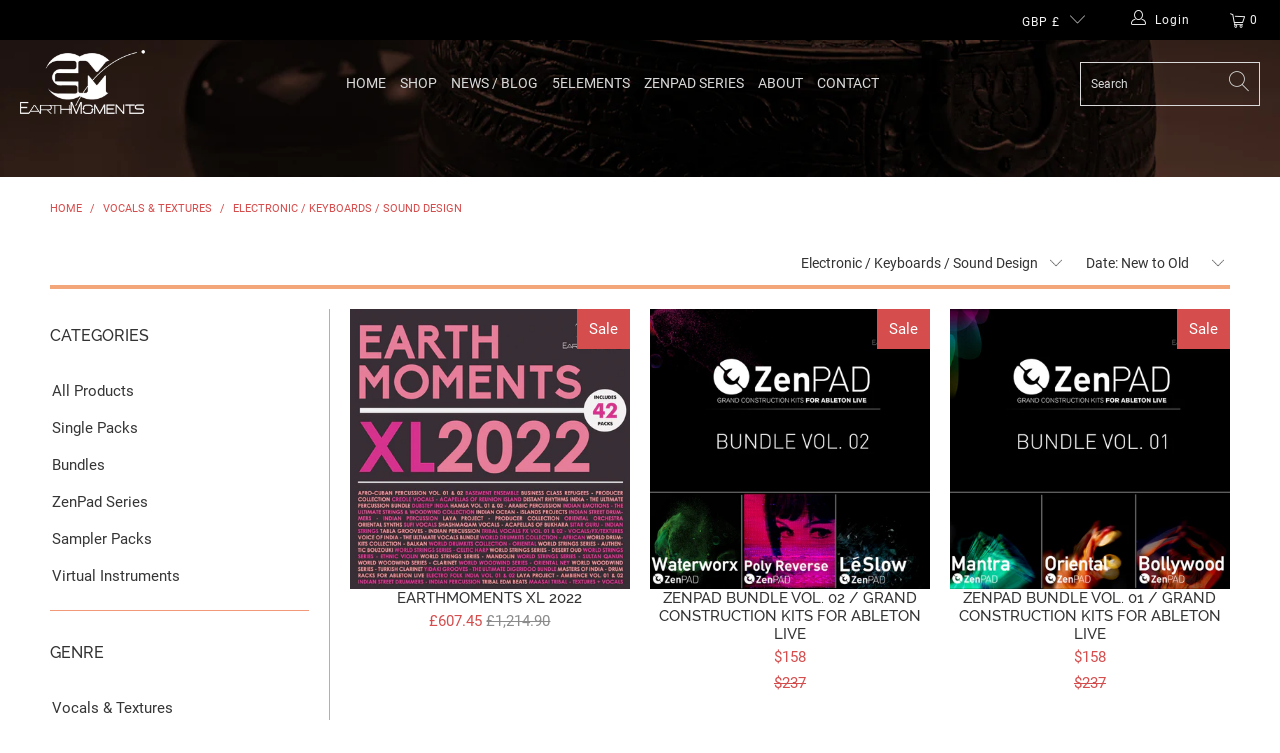

--- FILE ---
content_type: text/html; charset=utf-8
request_url: https://earthmoments.com/collections/vocals-textures/electronic-keyboards-sound-design
body_size: 26910
content:


 <!DOCTYPE html>
<html lang="en"> <head><!--Content in content_for_header -->
<!--LayoutHub-Embed--><meta name="layouthub" /><link rel="stylesheet" href="https://fonts.googleapis.com/css?display=swap&family=Heebo:100,200,300,400,500,600,700,800,900" /><link rel="stylesheet" type="text/css" href="[data-uri]" media="all">
<!--/LayoutHub-Embed--><meta charset="utf-8"> <meta http-equiv="cleartype" content="on"> <meta name="robots" content="index,follow"> <!-- Mobile Specific Metas --> <meta name="HandheldFriendly" content="True"> <meta name="MobileOptimized" content="320"> <meta name="viewport" content="width=device-width,initial-scale=1"> <meta name="theme-color" content="#ffffff"> <title>
      Vocals &amp; Textures Tagged "Electronic / Keyboards / Sound Design" - EarthMoments</title> <!-- Preconnect Domains --> <link rel="preconnect" href="https://fonts.shopifycdn.com" /> <link rel="preconnect" href="https://cdn.shopify.com" /> <link rel="preconnect" href="https://v.shopify.com" /> <link rel="preconnect" href="https://cdn.shopifycloud.com" /> <link rel="preconnect" href="https://monorail-edge.shopifysvc.com"> <!-- fallback for browsers that don't support preconnect --> <link rel="dns-prefetch" href="https://fonts.shopifycdn.com" /> <link rel="dns-prefetch" href="https://cdn.shopify.com" /> <link rel="dns-prefetch" href="https://v.shopify.com" /> <link rel="dns-prefetch" href="https://cdn.shopifycloud.com" /> <link rel="dns-prefetch" href="https://monorail-edge.shopifysvc.com"> <!-- Preload Assets --> <link rel="preload" href="//earthmoments.com/cdn/shop/t/51/assets/fancybox.css?v=19278034316635137701618615712" as="style"> <link rel="preload" href="//earthmoments.com/cdn/shop/t/51/assets/styles.css?v=61529123507503147701699975839" as="style"> <link rel="preload" href="//earthmoments.com/cdn/shop/t/51/assets/jquery.min.js?v=81049236547974671631618615716" as="script"> <link rel="preload" href="//earthmoments.com/cdn/shop/t/51/assets/vendors.js?v=27320778199242643271618615733" as="script"> <link rel="preload" href="//earthmoments.com/cdn/shop/t/51/assets/sections.js?v=174371437794768973901618615750" as="script"> <link rel="preload" href="//earthmoments.com/cdn/shop/t/51/assets/utilities.js?v=47469887941507456251618615750" as="script"> <link rel="preload" href="//earthmoments.com/cdn/shop/t/51/assets/app.js?v=71710453677439256651618615750" as="script"> <!-- Stylesheet for Fancybox library --> <link href="//earthmoments.com/cdn/shop/t/51/assets/fancybox.css?v=19278034316635137701618615712" rel="stylesheet" type="text/css" media="all" /> <!-- Stylesheets for Turbo --> <link href="//earthmoments.com/cdn/shop/t/51/assets/styles.css?v=61529123507503147701699975839" rel="stylesheet" type="text/css" media="all" /> <script>
      window.lazySizesConfig = window.lazySizesConfig || {};

      lazySizesConfig.expand = 300;
      lazySizesConfig.loadHidden = false;

      /*! lazysizes - v5.2.2 - bgset plugin */
      !function(e,t){var a=function(){t(e.lazySizes),e.removeEventListener("lazyunveilread",a,!0)};t=t.bind(null,e,e.document),"object"==typeof module&&module.exports?t(require("lazysizes")):"function"==typeof define&&define.amd?define(["lazysizes"],t):e.lazySizes?a():e.addEventListener("lazyunveilread",a,!0)}(window,function(e,z,g){"use strict";var c,y,b,f,i,s,n,v,m;e.addEventListener&&(c=g.cfg,y=/\s+/g,b=/\s*\|\s+|\s+\|\s*/g,f=/^(.+?)(?:\s+\[\s*(.+?)\s*\])(?:\s+\[\s*(.+?)\s*\])?$/,i=/^\s*\(*\s*type\s*:\s*(.+?)\s*\)*\s*$/,s=/\(|\)|'/,n={contain:1,cover:1},v=function(e,t){var a;t&&((a=t.match(i))&&a[1]?e.setAttribute("type",a[1]):e.setAttribute("media",c.customMedia[t]||t))},m=function(e){var t,a,i,r;e.target._lazybgset&&(a=(t=e.target)._lazybgset,(i=t.currentSrc||t.src)&&((r=g.fire(a,"bgsetproxy",{src:i,useSrc:s.test(i)?JSON.stringify(i):i})).defaultPrevented||(a.style.backgroundImage="url("+r.detail.useSrc+")")),t._lazybgsetLoading&&(g.fire(a,"_lazyloaded",{},!1,!0),delete t._lazybgsetLoading))},addEventListener("lazybeforeunveil",function(e){var t,a,i,r,s,n,l,d,o,u;!e.defaultPrevented&&(t=e.target.getAttribute("data-bgset"))&&(o=e.target,(u=z.createElement("img")).alt="",u._lazybgsetLoading=!0,e.detail.firesLoad=!0,a=t,i=o,r=u,s=z.createElement("picture"),n=i.getAttribute(c.sizesAttr),l=i.getAttribute("data-ratio"),d=i.getAttribute("data-optimumx"),i._lazybgset&&i._lazybgset.parentNode==i&&i.removeChild(i._lazybgset),Object.defineProperty(r,"_lazybgset",{value:i,writable:!0}),Object.defineProperty(i,"_lazybgset",{value:s,writable:!0}),a=a.replace(y," ").split(b),s.style.display="none",r.className=c.lazyClass,1!=a.length||n||(n="auto"),a.forEach(function(e){var t,a=z.createElement("source");n&&"auto"!=n&&a.setAttribute("sizes",n),(t=e.match(f))?(a.setAttribute(c.srcsetAttr,t[1]),v(a,t[2]),v(a,t[3])):a.setAttribute(c.srcsetAttr,e),s.appendChild(a)}),n&&(r.setAttribute(c.sizesAttr,n),i.removeAttribute(c.sizesAttr),i.removeAttribute("sizes")),d&&r.setAttribute("data-optimumx",d),l&&r.setAttribute("data-ratio",l),s.appendChild(r),i.appendChild(s),setTimeout(function(){g.loader.unveil(u),g.rAF(function(){g.fire(u,"_lazyloaded",{},!0,!0),u.complete&&m({target:u})})}))}),z.addEventListener("load",m,!0),e.addEventListener("lazybeforesizes",function(e){var t,a,i,r;e.detail.instance==g&&e.target._lazybgset&&e.detail.dataAttr&&(t=e.target._lazybgset,i=t,r=(getComputedStyle(i)||{getPropertyValue:function(){}}).getPropertyValue("background-size"),!n[r]&&n[i.style.backgroundSize]&&(r=i.style.backgroundSize),n[a=r]&&(e.target._lazysizesParentFit=a,g.rAF(function(){e.target.setAttribute("data-parent-fit",a),e.target._lazysizesParentFit&&delete e.target._lazysizesParentFit})))},!0),z.documentElement.addEventListener("lazybeforesizes",function(e){var t,a;!e.defaultPrevented&&e.target._lazybgset&&e.detail.instance==g&&(e.detail.width=(t=e.target._lazybgset,a=g.gW(t,t.parentNode),(!t._lazysizesWidth||a>t._lazysizesWidth)&&(t._lazysizesWidth=a),t._lazysizesWidth))}))});

      /*! lazysizes - v5.2.2 */
      !function(e){var t=function(u,D,f){"use strict";var k,H;if(function(){var e;var t={lazyClass:"lazyload",loadedClass:"lazyloaded",loadingClass:"lazyloading",preloadClass:"lazypreload",errorClass:"lazyerror",autosizesClass:"lazyautosizes",srcAttr:"data-src",srcsetAttr:"data-srcset",sizesAttr:"data-sizes",minSize:40,customMedia:{},init:true,expFactor:1.5,hFac:.8,loadMode:2,loadHidden:true,ricTimeout:0,throttleDelay:125};H=u.lazySizesConfig||u.lazysizesConfig||{};for(e in t){if(!(e in H)){H[e]=t[e]}}}(),!D||!D.getElementsByClassName){return{init:function(){},cfg:H,noSupport:true}}var O=D.documentElement,a=u.HTMLPictureElement,P="addEventListener",$="getAttribute",q=u[P].bind(u),I=u.setTimeout,U=u.requestAnimationFrame||I,l=u.requestIdleCallback,j=/^picture$/i,r=["load","error","lazyincluded","_lazyloaded"],i={},G=Array.prototype.forEach,J=function(e,t){if(!i[t]){i[t]=new RegExp("(\\s|^)"+t+"(\\s|$)")}return i[t].test(e[$]("class")||"")&&i[t]},K=function(e,t){if(!J(e,t)){e.setAttribute("class",(e[$]("class")||"").trim()+" "+t)}},Q=function(e,t){var i;if(i=J(e,t)){e.setAttribute("class",(e[$]("class")||"").replace(i," "))}},V=function(t,i,e){var a=e?P:"removeEventListener";if(e){V(t,i)}r.forEach(function(e){t[a](e,i)})},X=function(e,t,i,a,r){var n=D.createEvent("Event");if(!i){i={}}i.instance=k;n.initEvent(t,!a,!r);n.detail=i;e.dispatchEvent(n);return n},Y=function(e,t){var i;if(!a&&(i=u.picturefill||H.pf)){if(t&&t.src&&!e[$]("srcset")){e.setAttribute("srcset",t.src)}i({reevaluate:true,elements:[e]})}else if(t&&t.src){e.src=t.src}},Z=function(e,t){return(getComputedStyle(e,null)||{})[t]},s=function(e,t,i){i=i||e.offsetWidth;while(i<H.minSize&&t&&!e._lazysizesWidth){i=t.offsetWidth;t=t.parentNode}return i},ee=function(){var i,a;var t=[];var r=[];var n=t;var s=function(){var e=n;n=t.length?r:t;i=true;a=false;while(e.length){e.shift()()}i=false};var e=function(e,t){if(i&&!t){e.apply(this,arguments)}else{n.push(e);if(!a){a=true;(D.hidden?I:U)(s)}}};e._lsFlush=s;return e}(),te=function(i,e){return e?function(){ee(i)}:function(){var e=this;var t=arguments;ee(function(){i.apply(e,t)})}},ie=function(e){var i;var a=0;var r=H.throttleDelay;var n=H.ricTimeout;var t=function(){i=false;a=f.now();e()};var s=l&&n>49?function(){l(t,{timeout:n});if(n!==H.ricTimeout){n=H.ricTimeout}}:te(function(){I(t)},true);return function(e){var t;if(e=e===true){n=33}if(i){return}i=true;t=r-(f.now()-a);if(t<0){t=0}if(e||t<9){s()}else{I(s,t)}}},ae=function(e){var t,i;var a=99;var r=function(){t=null;e()};var n=function(){var e=f.now()-i;if(e<a){I(n,a-e)}else{(l||r)(r)}};return function(){i=f.now();if(!t){t=I(n,a)}}},e=function(){var v,m,c,h,e;var y,z,g,p,C,b,A;var n=/^img$/i;var d=/^iframe$/i;var E="onscroll"in u&&!/(gle|ing)bot/.test(navigator.userAgent);var _=0;var w=0;var N=0;var M=-1;var x=function(e){N--;if(!e||N<0||!e.target){N=0}};var W=function(e){if(A==null){A=Z(D.body,"visibility")=="hidden"}return A||!(Z(e.parentNode,"visibility")=="hidden"&&Z(e,"visibility")=="hidden")};var S=function(e,t){var i;var a=e;var r=W(e);g-=t;b+=t;p-=t;C+=t;while(r&&(a=a.offsetParent)&&a!=D.body&&a!=O){r=(Z(a,"opacity")||1)>0;if(r&&Z(a,"overflow")!="visible"){i=a.getBoundingClientRect();r=C>i.left&&p<i.right&&b>i.top-1&&g<i.bottom+1}}return r};var t=function(){var e,t,i,a,r,n,s,l,o,u,f,c;var d=k.elements;if((h=H.loadMode)&&N<8&&(e=d.length)){t=0;M++;for(;t<e;t++){if(!d[t]||d[t]._lazyRace){continue}if(!E||k.prematureUnveil&&k.prematureUnveil(d[t])){R(d[t]);continue}if(!(l=d[t][$]("data-expand"))||!(n=l*1)){n=w}if(!u){u=!H.expand||H.expand<1?O.clientHeight>500&&O.clientWidth>500?500:370:H.expand;k._defEx=u;f=u*H.expFactor;c=H.hFac;A=null;if(w<f&&N<1&&M>2&&h>2&&!D.hidden){w=f;M=0}else if(h>1&&M>1&&N<6){w=u}else{w=_}}if(o!==n){y=innerWidth+n*c;z=innerHeight+n;s=n*-1;o=n}i=d[t].getBoundingClientRect();if((b=i.bottom)>=s&&(g=i.top)<=z&&(C=i.right)>=s*c&&(p=i.left)<=y&&(b||C||p||g)&&(H.loadHidden||W(d[t]))&&(m&&N<3&&!l&&(h<3||M<4)||S(d[t],n))){R(d[t]);r=true;if(N>9){break}}else if(!r&&m&&!a&&N<4&&M<4&&h>2&&(v[0]||H.preloadAfterLoad)&&(v[0]||!l&&(b||C||p||g||d[t][$](H.sizesAttr)!="auto"))){a=v[0]||d[t]}}if(a&&!r){R(a)}}};var i=ie(t);var B=function(e){var t=e.target;if(t._lazyCache){delete t._lazyCache;return}x(e);K(t,H.loadedClass);Q(t,H.loadingClass);V(t,L);X(t,"lazyloaded")};var a=te(B);var L=function(e){a({target:e.target})};var T=function(t,i){try{t.contentWindow.location.replace(i)}catch(e){t.src=i}};var F=function(e){var t;var i=e[$](H.srcsetAttr);if(t=H.customMedia[e[$]("data-media")||e[$]("media")]){e.setAttribute("media",t)}if(i){e.setAttribute("srcset",i)}};var s=te(function(t,e,i,a,r){var n,s,l,o,u,f;if(!(u=X(t,"lazybeforeunveil",e)).defaultPrevented){if(a){if(i){K(t,H.autosizesClass)}else{t.setAttribute("sizes",a)}}s=t[$](H.srcsetAttr);n=t[$](H.srcAttr);if(r){l=t.parentNode;o=l&&j.test(l.nodeName||"")}f=e.firesLoad||"src"in t&&(s||n||o);u={target:t};K(t,H.loadingClass);if(f){clearTimeout(c);c=I(x,2500);V(t,L,true)}if(o){G.call(l.getElementsByTagName("source"),F)}if(s){t.setAttribute("srcset",s)}else if(n&&!o){if(d.test(t.nodeName)){T(t,n)}else{t.src=n}}if(r&&(s||o)){Y(t,{src:n})}}if(t._lazyRace){delete t._lazyRace}Q(t,H.lazyClass);ee(function(){var e=t.complete&&t.naturalWidth>1;if(!f||e){if(e){K(t,"ls-is-cached")}B(u);t._lazyCache=true;I(function(){if("_lazyCache"in t){delete t._lazyCache}},9)}if(t.loading=="lazy"){N--}},true)});var R=function(e){if(e._lazyRace){return}var t;var i=n.test(e.nodeName);var a=i&&(e[$](H.sizesAttr)||e[$]("sizes"));var r=a=="auto";if((r||!m)&&i&&(e[$]("src")||e.srcset)&&!e.complete&&!J(e,H.errorClass)&&J(e,H.lazyClass)){return}t=X(e,"lazyunveilread").detail;if(r){re.updateElem(e,true,e.offsetWidth)}e._lazyRace=true;N++;s(e,t,r,a,i)};var r=ae(function(){H.loadMode=3;i()});var l=function(){if(H.loadMode==3){H.loadMode=2}r()};var o=function(){if(m){return}if(f.now()-e<999){I(o,999);return}m=true;H.loadMode=3;i();q("scroll",l,true)};return{_:function(){e=f.now();k.elements=D.getElementsByClassName(H.lazyClass);v=D.getElementsByClassName(H.lazyClass+" "+H.preloadClass);q("scroll",i,true);q("resize",i,true);q("pageshow",function(e){if(e.persisted){var t=D.querySelectorAll("."+H.loadingClass);if(t.length&&t.forEach){U(function(){t.forEach(function(e){if(e.complete){R(e)}})})}}});if(u.MutationObserver){new MutationObserver(i).observe(O,{childList:true,subtree:true,attributes:true})}else{O[P]("DOMNodeInserted",i,true);O[P]("DOMAttrModified",i,true);setInterval(i,999)}q("hashchange",i,true);["focus","mouseover","click","load","transitionend","animationend"].forEach(function(e){D[P](e,i,true)});if(/d$|^c/.test(D.readyState)){o()}else{q("load",o);D[P]("DOMContentLoaded",i);I(o,2e4)}if(k.elements.length){t();ee._lsFlush()}else{i()}},checkElems:i,unveil:R,_aLSL:l}}(),re=function(){var i;var n=te(function(e,t,i,a){var r,n,s;e._lazysizesWidth=a;a+="px";e.setAttribute("sizes",a);if(j.test(t.nodeName||"")){r=t.getElementsByTagName("source");for(n=0,s=r.length;n<s;n++){r[n].setAttribute("sizes",a)}}if(!i.detail.dataAttr){Y(e,i.detail)}});var a=function(e,t,i){var a;var r=e.parentNode;if(r){i=s(e,r,i);a=X(e,"lazybeforesizes",{width:i,dataAttr:!!t});if(!a.defaultPrevented){i=a.detail.width;if(i&&i!==e._lazysizesWidth){n(e,r,a,i)}}}};var e=function(){var e;var t=i.length;if(t){e=0;for(;e<t;e++){a(i[e])}}};var t=ae(e);return{_:function(){i=D.getElementsByClassName(H.autosizesClass);q("resize",t)},checkElems:t,updateElem:a}}(),t=function(){if(!t.i&&D.getElementsByClassName){t.i=true;re._();e._()}};return I(function(){H.init&&t()}),k={cfg:H,autoSizer:re,loader:e,init:t,uP:Y,aC:K,rC:Q,hC:J,fire:X,gW:s,rAF:ee}}(e,e.document,Date);e.lazySizes=t,"object"==typeof module&&module.exports&&(module.exports=t)}("undefined"!=typeof window?window:{});</script> <!-- Icons --> <link rel="shortcut icon" type="image/x-icon" href="//earthmoments.com/cdn/shop/files/Em-Logo-footer_180x180.png?v=1613764227"> <link rel="apple-touch-icon" href="//earthmoments.com/cdn/shop/files/Em-Logo-footer_180x180.png?v=1613764227"/> <link rel="apple-touch-icon" sizes="57x57" href="//earthmoments.com/cdn/shop/files/Em-Logo-footer_57x57.png?v=1613764227"/> <link rel="apple-touch-icon" sizes="60x60" href="//earthmoments.com/cdn/shop/files/Em-Logo-footer_60x60.png?v=1613764227"/> <link rel="apple-touch-icon" sizes="72x72" href="//earthmoments.com/cdn/shop/files/Em-Logo-footer_72x72.png?v=1613764227"/> <link rel="apple-touch-icon" sizes="76x76" href="//earthmoments.com/cdn/shop/files/Em-Logo-footer_76x76.png?v=1613764227"/> <link rel="apple-touch-icon" sizes="114x114" href="//earthmoments.com/cdn/shop/files/Em-Logo-footer_114x114.png?v=1613764227"/> <link rel="apple-touch-icon" sizes="180x180" href="//earthmoments.com/cdn/shop/files/Em-Logo-footer_180x180.png?v=1613764227"/> <link rel="apple-touch-icon" sizes="228x228" href="//earthmoments.com/cdn/shop/files/Em-Logo-footer_228x228.png?v=1613764227"/> <link rel="canonical" href="https://earthmoments.com/collections/vocals-textures/electronic-keyboards-sound-design"/> <script src="//earthmoments.com/cdn/shop/t/51/assets/jquery.min.js?v=81049236547974671631618615716" defer></script> <script src="//earthmoments.com/cdn/shop/t/51/assets/currencies.js?v=95845466617158588061618615709" defer></script> <script>
      window.Theme = window.Theme || {};
      window.Theme.version = '6.2.0';
      window.Theme.name = 'Turbo';</script> <script>
      
Shopify = window.Shopify || {};Shopify.theme_settings = {};
Currency = window.Currency || {};Shopify.routes = {};Shopify.theme_settings.display_tos_checkbox = false;Shopify.theme_settings.go_to_checkout = true;Shopify.theme_settings.cart_action = "redirect_cart";Shopify.theme_settings.cart_shipping_calculator = false;Shopify.theme_settings.collection_swatches = false;Shopify.theme_settings.collection_secondary_image = false;


Currency.show_multiple_currencies = false;
Currency.shop_currency = "GBP";
Currency.default_currency = "USD";
Currency.display_format = "money_with_currency_format";
Currency.money_format = "£{{amount}} GBP";
Currency.money_format_no_currency = "£{{amount}}";
Currency.money_format_currency = "£{{amount}} GBP";
Currency.native_multi_currency = true;
Currency.iso_code = "GBP";
Currency.symbol = "£";Shopify.theme_settings.display_inventory_left = false;Shopify.theme_settings.inventory_threshold = 10;Shopify.theme_settings.limit_quantity = false;Shopify.theme_settings.menu_position = null;Shopify.theme_settings.newsletter_popup = true;Shopify.theme_settings.newsletter_popup_days = "2";Shopify.theme_settings.newsletter_popup_mobile = true;Shopify.theme_settings.newsletter_popup_seconds = 20;Shopify.theme_settings.pagination_type = "infinite_scroll";Shopify.theme_settings.search_pagination_type = "infinite_scroll";Shopify.theme_settings.enable_shopify_review_comments = false;Shopify.theme_settings.enable_shopify_collection_badges = false;Shopify.theme_settings.quick_shop_thumbnail_position = "left-thumbnails";Shopify.theme_settings.product_form_style = "swatches";Shopify.theme_settings.sale_banner_enabled = true;Shopify.theme_settings.display_savings = true;Shopify.theme_settings.display_sold_out_price = false;Shopify.theme_settings.sold_out_text = "Sold out";Shopify.theme_settings.free_text = "Free";Shopify.theme_settings.video_looping = false;Shopify.theme_settings.quick_shop_style = "popup";Shopify.routes.cart_url = "/cart";Shopify.routes.root_url = "/";Shopify.routes.search_url = "/search";Shopify.theme_settings.image_loading_style = "none";Shopify.theme_settings.search_option = "everything";Shopify.theme_settings.search_items_to_display = 4;Shopify.theme_settings.enable_autocomplete = true;Shopify.theme_settings.page_dots_enabled = false;Shopify.theme_settings.slideshow_arrow_size = "light";Shopify.theme_settings.quick_shop_enabled = false;Shopify.translation =Shopify.translation || {};Shopify.translation.agree_to_terms_warning = "You must agree with the terms and conditions to checkout.";Shopify.translation.one_item_left = "item left";Shopify.translation.items_left_text = "items left";Shopify.translation.cart_savings_text = "Total Savings";Shopify.translation.cart_discount_text = "Discount";Shopify.translation.cart_subtotal_text = "Subtotal";Shopify.translation.cart_remove_text = "Remove";Shopify.translation.newsletter_success_text = "Thank you for joining our mailing list!";Shopify.translation.notify_email = "Enter your email address...";Shopify.translation.notify_email_value = "Translation missing: en.contact.fields.email";Shopify.translation.notify_email_send = "Send";Shopify.translation.notify_message_first = "Please notify me when ";Shopify.translation.notify_message_last = " becomes available - ";Shopify.translation.notify_success_text = "Thanks! We will notify you when this product becomes available!";Shopify.translation.add_to_cart = "Add to Cart";Shopify.translation.coming_soon_text = "Coming Soon";Shopify.translation.sold_out_text = "Sold Out";Shopify.translation.sale_text = "Sale";Shopify.translation.savings_text = "You Save";Shopify.translation.from_text = "from";Shopify.translation.new_text = "New";Shopify.translation.pre_order_text = "Pre-Order";Shopify.translation.unavailable_text = "Unavailable";Shopify.translation.all_results = "View all results";Shopify.translation.no_results = "Sorry, no results!";Shopify.media_queries =Shopify.media_queries || {};Shopify.media_queries.small = window.matchMedia( "(max-width: 480px)" );Shopify.media_queries.medium = window.matchMedia( "(max-width: 798px)" );Shopify.media_queries.large = window.matchMedia( "(min-width: 799px)" );Shopify.media_queries.larger = window.matchMedia( "(min-width: 960px)" );Shopify.media_queries.xlarge = window.matchMedia( "(min-width: 1200px)" );Shopify.media_queries.ie10 = window.matchMedia( "all and (-ms-high-contrast: none), (-ms-high-contrast: active)" );Shopify.media_queries.tablet = window.matchMedia( "only screen and (min-width: 799px) and (max-width: 1024px)" );</script> <script src="//earthmoments.com/cdn/shop/t/51/assets/vendors.js?v=27320778199242643271618615733" defer></script> <script src="//earthmoments.com/cdn/shop/t/51/assets/sections.js?v=174371437794768973901618615750" defer></script> <script src="//earthmoments.com/cdn/shop/t/51/assets/utilities.js?v=47469887941507456251618615750" defer></script> <script src="//earthmoments.com/cdn/shop/t/51/assets/app.js?v=71710453677439256651618615750" defer></script> <script></script> <script>window.performance && window.performance.mark && window.performance.mark('shopify.content_for_header.start');</script><meta name="google-site-verification" content="4I7Bvlgw2uDfdwESQhyqMkonjIBxabY4DSMMM5AgL48">
<meta id="shopify-digital-wallet" name="shopify-digital-wallet" content="/26487544/digital_wallets/dialog">
<meta name="shopify-checkout-api-token" content="0e3ab4b070ad28ba5c3926c9680c9919">
<meta id="in-context-paypal-metadata" data-shop-id="26487544" data-venmo-supported="false" data-environment="production" data-locale="en_US" data-paypal-v4="true" data-currency="GBP">
<link rel="alternate" type="application/atom+xml" title="Feed" href="/collections/vocals-textures/electronic-keyboards-sound-design.atom" />
<link rel="alternate" type="application/json+oembed" href="https://earthmoments.com/collections/vocals-textures/electronic-keyboards-sound-design.oembed">
<script async="async" src="/checkouts/internal/preloads.js?locale=en-GB"></script>
<link rel="preconnect" href="https://shop.app" crossorigin="anonymous">
<script async="async" src="https://shop.app/checkouts/internal/preloads.js?locale=en-GB&shop_id=26487544" crossorigin="anonymous"></script>
<script id="shopify-features" type="application/json">{"accessToken":"0e3ab4b070ad28ba5c3926c9680c9919","betas":["rich-media-storefront-analytics"],"domain":"earthmoments.com","predictiveSearch":true,"shopId":26487544,"locale":"en"}</script>
<script>var Shopify = Shopify || {};
Shopify.shop = "earthmoments.myshopify.com";
Shopify.locale = "en";
Shopify.currency = {"active":"GBP","rate":"1.0"};
Shopify.country = "GB";
Shopify.theme = {"name":"August 2021","id":120238669886,"schema_name":"Turbo","schema_version":"6.2.0","theme_store_id":null,"role":"main"};
Shopify.theme.handle = "null";
Shopify.theme.style = {"id":null,"handle":null};
Shopify.cdnHost = "earthmoments.com/cdn";
Shopify.routes = Shopify.routes || {};
Shopify.routes.root = "/";</script>
<script type="module">!function(o){(o.Shopify=o.Shopify||{}).modules=!0}(window);</script>
<script>!function(o){function n(){var o=[];function n(){o.push(Array.prototype.slice.apply(arguments))}return n.q=o,n}var t=o.Shopify=o.Shopify||{};t.loadFeatures=n(),t.autoloadFeatures=n()}(window);</script>
<script>
  window.ShopifyPay = window.ShopifyPay || {};
  window.ShopifyPay.apiHost = "shop.app\/pay";
  window.ShopifyPay.redirectState = null;
</script>
<script id="shop-js-analytics" type="application/json">{"pageType":"collection"}</script>
<script defer="defer" async type="module" src="//earthmoments.com/cdn/shopifycloud/shop-js/modules/v2/client.init-shop-cart-sync_D0dqhulL.en.esm.js"></script>
<script defer="defer" async type="module" src="//earthmoments.com/cdn/shopifycloud/shop-js/modules/v2/chunk.common_CpVO7qML.esm.js"></script>
<script type="module">
  await import("//earthmoments.com/cdn/shopifycloud/shop-js/modules/v2/client.init-shop-cart-sync_D0dqhulL.en.esm.js");
await import("//earthmoments.com/cdn/shopifycloud/shop-js/modules/v2/chunk.common_CpVO7qML.esm.js");

  window.Shopify.SignInWithShop?.initShopCartSync?.({"fedCMEnabled":true,"windoidEnabled":true});

</script>
<script>
  window.Shopify = window.Shopify || {};
  if (!window.Shopify.featureAssets) window.Shopify.featureAssets = {};
  window.Shopify.featureAssets['shop-js'] = {"shop-cart-sync":["modules/v2/client.shop-cart-sync_D9bwt38V.en.esm.js","modules/v2/chunk.common_CpVO7qML.esm.js"],"init-fed-cm":["modules/v2/client.init-fed-cm_BJ8NPuHe.en.esm.js","modules/v2/chunk.common_CpVO7qML.esm.js"],"init-shop-email-lookup-coordinator":["modules/v2/client.init-shop-email-lookup-coordinator_pVrP2-kG.en.esm.js","modules/v2/chunk.common_CpVO7qML.esm.js"],"shop-cash-offers":["modules/v2/client.shop-cash-offers_CNh7FWN-.en.esm.js","modules/v2/chunk.common_CpVO7qML.esm.js","modules/v2/chunk.modal_DKF6x0Jh.esm.js"],"init-shop-cart-sync":["modules/v2/client.init-shop-cart-sync_D0dqhulL.en.esm.js","modules/v2/chunk.common_CpVO7qML.esm.js"],"init-windoid":["modules/v2/client.init-windoid_DaoAelzT.en.esm.js","modules/v2/chunk.common_CpVO7qML.esm.js"],"shop-toast-manager":["modules/v2/client.shop-toast-manager_1DND8Tac.en.esm.js","modules/v2/chunk.common_CpVO7qML.esm.js"],"pay-button":["modules/v2/client.pay-button_CFeQi1r6.en.esm.js","modules/v2/chunk.common_CpVO7qML.esm.js"],"shop-button":["modules/v2/client.shop-button_Ca94MDdQ.en.esm.js","modules/v2/chunk.common_CpVO7qML.esm.js"],"shop-login-button":["modules/v2/client.shop-login-button_DPYNfp1Z.en.esm.js","modules/v2/chunk.common_CpVO7qML.esm.js","modules/v2/chunk.modal_DKF6x0Jh.esm.js"],"avatar":["modules/v2/client.avatar_BTnouDA3.en.esm.js"],"shop-follow-button":["modules/v2/client.shop-follow-button_BMKh4nJE.en.esm.js","modules/v2/chunk.common_CpVO7qML.esm.js","modules/v2/chunk.modal_DKF6x0Jh.esm.js"],"init-customer-accounts-sign-up":["modules/v2/client.init-customer-accounts-sign-up_CJXi5kRN.en.esm.js","modules/v2/client.shop-login-button_DPYNfp1Z.en.esm.js","modules/v2/chunk.common_CpVO7qML.esm.js","modules/v2/chunk.modal_DKF6x0Jh.esm.js"],"init-shop-for-new-customer-accounts":["modules/v2/client.init-shop-for-new-customer-accounts_BoBxkgWu.en.esm.js","modules/v2/client.shop-login-button_DPYNfp1Z.en.esm.js","modules/v2/chunk.common_CpVO7qML.esm.js","modules/v2/chunk.modal_DKF6x0Jh.esm.js"],"init-customer-accounts":["modules/v2/client.init-customer-accounts_DCuDTzpR.en.esm.js","modules/v2/client.shop-login-button_DPYNfp1Z.en.esm.js","modules/v2/chunk.common_CpVO7qML.esm.js","modules/v2/chunk.modal_DKF6x0Jh.esm.js"],"checkout-modal":["modules/v2/client.checkout-modal_U_3e4VxF.en.esm.js","modules/v2/chunk.common_CpVO7qML.esm.js","modules/v2/chunk.modal_DKF6x0Jh.esm.js"],"lead-capture":["modules/v2/client.lead-capture_DEgn0Z8u.en.esm.js","modules/v2/chunk.common_CpVO7qML.esm.js","modules/v2/chunk.modal_DKF6x0Jh.esm.js"],"shop-login":["modules/v2/client.shop-login_CoM5QKZ_.en.esm.js","modules/v2/chunk.common_CpVO7qML.esm.js","modules/v2/chunk.modal_DKF6x0Jh.esm.js"],"payment-terms":["modules/v2/client.payment-terms_BmrqWn8r.en.esm.js","modules/v2/chunk.common_CpVO7qML.esm.js","modules/v2/chunk.modal_DKF6x0Jh.esm.js"]};
</script>
<script>(function() {
  var isLoaded = false;
  function asyncLoad() {
    if (isLoaded) return;
    isLoaded = true;
    var urls = ["https:\/\/chimpstatic.com\/mcjs-connected\/js\/users\/425a5cd452224ffec5eee83bc\/e77bac0ca12f761e6a5e5a76e.js?shop=earthmoments.myshopify.com","https:\/\/app.layouthub.com\/shopify\/layouthub.js?shop=earthmoments.myshopify.com"];
    for (var i = 0; i <urls.length; i++) {
      var s = document.createElement('script');
      s.type = 'text/javascript';
      s.async = true;
      s.src = urls[i];
      var x = document.getElementsByTagName('script')[0];
      x.parentNode.insertBefore(s, x);
    }
  };
  if(window.attachEvent) {
    window.attachEvent('onload', asyncLoad);
  } else {
    window.addEventListener('load', asyncLoad, false);
  }
})();</script>
<script id="__st">var __st={"a":26487544,"offset":0,"reqid":"679741d4-d33f-45fc-97b1-019c19e73973-1764778734","pageurl":"earthmoments.com\/collections\/vocals-textures\/electronic-keyboards-sound-design","u":"57ec36e6579c","p":"collection","rtyp":"collection","rid":137514745898};</script>
<script>window.ShopifyPaypalV4VisibilityTracking = true;</script>
<script id="captcha-bootstrap">!function(){'use strict';const t='contact',e='account',n='new_comment',o=[[t,t],['blogs',n],['comments',n],[t,'customer']],c=[[e,'customer_login'],[e,'guest_login'],[e,'recover_customer_password'],[e,'create_customer']],r=t=>t.map((([t,e])=>`form[action*='/${t}']:not([data-nocaptcha='true']) input[name='form_type'][value='${e}']`)).join(','),a=t=>()=>t?[...document.querySelectorAll(t)].map((t=>t.form)):[];function s(){const t=[...o],e=r(t);return a(e)}const i='password',u='form_key',d=['recaptcha-v3-token','g-recaptcha-response','h-captcha-response',i],f=()=>{try{return window.sessionStorage}catch{return}},m='__shopify_v',_=t=>t.elements[u];function p(t,e,n=!1){try{const o=window.sessionStorage,c=JSON.parse(o.getItem(e)),{data:r}=function(t){const{data:e,action:n}=t;return t[m]||n?{data:e,action:n}:{data:t,action:n}}(c);for(const[e,n]of Object.entries(r))t.elements[e]&&(t.elements[e].value=n);n&&o.removeItem(e)}catch(o){console.error('form repopulation failed',{error:o})}}const l='form_type',E='cptcha';function T(t){t.dataset[E]=!0}const w=window,h=w.document,L='Shopify',v='ce_forms',y='captcha';let A=!1;((t,e)=>{const n=(g='f06e6c50-85a8-45c8-87d0-21a2b65856fe',I='https://cdn.shopify.com/shopifycloud/storefront-forms-hcaptcha/ce_storefront_forms_captcha_hcaptcha.v1.5.2.iife.js',D={infoText:'Protected by hCaptcha',privacyText:'Privacy',termsText:'Terms'},(t,e,n)=>{const o=w[L][v],c=o.bindForm;if(c)return c(t,g,e,D).then(n);var r;o.q.push([[t,g,e,D],n]),r=I,A||(h.body.append(Object.assign(h.createElement('script'),{id:'captcha-provider',async:!0,src:r})),A=!0)});var g,I,D;w[L]=w[L]||{},w[L][v]=w[L][v]||{},w[L][v].q=[],w[L][y]=w[L][y]||{},w[L][y].protect=function(t,e){n(t,void 0,e),T(t)},Object.freeze(w[L][y]),function(t,e,n,w,h,L){const[v,y,A,g]=function(t,e,n){const i=e?o:[],u=t?c:[],d=[...i,...u],f=r(d),m=r(i),_=r(d.filter((([t,e])=>n.includes(e))));return[a(f),a(m),a(_),s()]}(w,h,L),I=t=>{const e=t.target;return e instanceof HTMLFormElement?e:e&&e.form},D=t=>v().includes(t);t.addEventListener('submit',(t=>{const e=I(t);if(!e)return;const n=D(e)&&!e.dataset.hcaptchaBound&&!e.dataset.recaptchaBound,o=_(e),c=g().includes(e)&&(!o||!o.value);(n||c)&&t.preventDefault(),c&&!n&&(function(t){try{if(!f())return;!function(t){const e=f();if(!e)return;const n=_(t);if(!n)return;const o=n.value;o&&e.removeItem(o)}(t);const e=Array.from(Array(32),(()=>Math.random().toString(36)[2])).join('');!function(t,e){_(t)||t.append(Object.assign(document.createElement('input'),{type:'hidden',name:u})),t.elements[u].value=e}(t,e),function(t,e){const n=f();if(!n)return;const o=[...t.querySelectorAll(`input[type='${i}']`)].map((({name:t})=>t)),c=[...d,...o],r={};for(const[a,s]of new FormData(t).entries())c.includes(a)||(r[a]=s);n.setItem(e,JSON.stringify({[m]:1,action:t.action,data:r}))}(t,e)}catch(e){console.error('failed to persist form',e)}}(e),e.submit())}));const S=(t,e)=>{t&&!t.dataset[E]&&(n(t,e.some((e=>e===t))),T(t))};for(const o of['focusin','change'])t.addEventListener(o,(t=>{const e=I(t);D(e)&&S(e,y())}));const B=e.get('form_key'),M=e.get(l),P=B&&M;t.addEventListener('DOMContentLoaded',(()=>{const t=y();if(P)for(const e of t)e.elements[l].value===M&&p(e,B);[...new Set([...A(),...v().filter((t=>'true'===t.dataset.shopifyCaptcha))])].forEach((e=>S(e,t)))}))}(h,new URLSearchParams(w.location.search),n,t,e,['guest_login'])})(!0,!0)}();</script>
<script integrity="sha256-52AcMU7V7pcBOXWImdc/TAGTFKeNjmkeM1Pvks/DTgc=" data-source-attribution="shopify.loadfeatures" defer="defer" src="//earthmoments.com/cdn/shopifycloud/storefront/assets/storefront/load_feature-81c60534.js" crossorigin="anonymous"></script>
<script crossorigin="anonymous" defer="defer" src="//earthmoments.com/cdn/shopifycloud/storefront/assets/shopify_pay/storefront-65b4c6d7.js?v=20250812"></script>
<script data-source-attribution="shopify.dynamic_checkout.dynamic.init">var Shopify=Shopify||{};Shopify.PaymentButton=Shopify.PaymentButton||{isStorefrontPortableWallets:!0,init:function(){window.Shopify.PaymentButton.init=function(){};var t=document.createElement("script");t.src="https://earthmoments.com/cdn/shopifycloud/portable-wallets/latest/portable-wallets.en.js",t.type="module",document.head.appendChild(t)}};
</script>
<script data-source-attribution="shopify.dynamic_checkout.buyer_consent">
  function portableWalletsHideBuyerConsent(e){var t=document.getElementById("shopify-buyer-consent"),n=document.getElementById("shopify-subscription-policy-button");t&&n&&(t.classList.add("hidden"),t.setAttribute("aria-hidden","true"),n.removeEventListener("click",e))}function portableWalletsShowBuyerConsent(e){var t=document.getElementById("shopify-buyer-consent"),n=document.getElementById("shopify-subscription-policy-button");t&&n&&(t.classList.remove("hidden"),t.removeAttribute("aria-hidden"),n.addEventListener("click",e))}window.Shopify?.PaymentButton&&(window.Shopify.PaymentButton.hideBuyerConsent=portableWalletsHideBuyerConsent,window.Shopify.PaymentButton.showBuyerConsent=portableWalletsShowBuyerConsent);
</script>
<script data-source-attribution="shopify.dynamic_checkout.cart.bootstrap">document.addEventListener("DOMContentLoaded",(function(){function t(){return document.querySelector("shopify-accelerated-checkout-cart, shopify-accelerated-checkout")}if(t())Shopify.PaymentButton.init();else{new MutationObserver((function(e,n){t()&&(Shopify.PaymentButton.init(),n.disconnect())})).observe(document.body,{childList:!0,subtree:!0})}}));
</script>
<script id='scb4127' type='text/javascript' async='' src='https://earthmoments.com/cdn/shopifycloud/privacy-banner/storefront-banner.js'></script><link id="shopify-accelerated-checkout-styles" rel="stylesheet" media="screen" href="https://earthmoments.com/cdn/shopifycloud/portable-wallets/latest/accelerated-checkout-backwards-compat.css" crossorigin="anonymous">
<style id="shopify-accelerated-checkout-cart">
        #shopify-buyer-consent {
  margin-top: 1em;
  display: inline-block;
  width: 100%;
}

#shopify-buyer-consent.hidden {
  display: none;
}

#shopify-subscription-policy-button {
  background: none;
  border: none;
  padding: 0;
  text-decoration: underline;
  font-size: inherit;
  cursor: pointer;
}

#shopify-subscription-policy-button::before {
  box-shadow: none;
}

      </style>

<script>window.performance && window.performance.mark && window.performance.mark('shopify.content_for_header.end');</script>

    

<meta name="author" content="EarthMoments">
<meta property="og:url" content="https://earthmoments.com/collections/vocals-textures/electronic-keyboards-sound-design">
<meta property="og:site_name" content="EarthMoments"> <meta property="og:type" content="product.group"> <meta property="og:title" content="Vocals &amp; Textures"> <meta property="og:image" content="https://earthmoments.com/cdn/shop/files/em-og-image-socialmedia_1200x.jpg?v=1615206073"> <meta property="og:image:secure_url" content="https://earthmoments.com/cdn/shop/files/em-og-image-socialmedia_1200x.jpg?v=1615206073"> <meta property="og:image:width" content="1200"> <meta property="og:image:height" content="628"> <meta property="og:image" content="https://earthmoments.com/cdn/shop/products/XL2022-1000x1000_600x.jpg?v=1643650246"> <meta property="og:image:secure_url" content="https://earthmoments.com/cdn/shop/products/XL2022-1000x1000_600x.jpg?v=1643650246"> <meta name="twitter:site" content="@earthmoments_">

<meta name="twitter:card" content="summary"> <!-- Begin Exemptify messages --> <script>
  var m4u_ptxt = "incl VAT";
  var m4u_ex_vat_postfix_txt = "";</script> <!-- End Exemptify messages -->
<!-- Begin Exemptify price display --> <script async src="//www.modules4u.biz/shopify/exemptify/js/fix_prices_v1.js.php?shop=earthmoments.myshopify.com&country=GB&vat=20&multi_country=GB&show_original_price&style=Y29sb3I6O2ZvbnQtc2l6ZTogMWVtO2ZvbnQtd2VpZ2h0OiBub3JtYWw7&tax_included=false"></script>
<!-- End Exemptify price display --><link href="https://monorail-edge.shopifysvc.com" rel="dns-prefetch">
<script>(function(){if ("sendBeacon" in navigator && "performance" in window) {try {var session_token_from_headers = performance.getEntriesByType('navigation')[0].serverTiming.find(x => x.name == '_s').description;} catch {var session_token_from_headers = undefined;}var session_cookie_matches = document.cookie.match(/_shopify_s=([^;]*)/);var session_token_from_cookie = session_cookie_matches && session_cookie_matches.length === 2 ? session_cookie_matches[1] : "";var session_token = session_token_from_headers || session_token_from_cookie || "";function handle_abandonment_event(e) {var entries = performance.getEntries().filter(function(entry) {return /monorail-edge.shopifysvc.com/.test(entry.name);});if (!window.abandonment_tracked && entries.length === 0) {window.abandonment_tracked = true;var currentMs = Date.now();var navigation_start = performance.timing.navigationStart;var payload = {shop_id: 26487544,url: window.location.href,navigation_start,duration: currentMs - navigation_start,session_token,page_type: "collection"};window.navigator.sendBeacon("https://monorail-edge.shopifysvc.com/v1/produce", JSON.stringify({schema_id: "online_store_buyer_site_abandonment/1.1",payload: payload,metadata: {event_created_at_ms: currentMs,event_sent_at_ms: currentMs}}));}}window.addEventListener('pagehide', handle_abandonment_event);}}());</script>
<script id="web-pixels-manager-setup">(function e(e,d,r,n,o){if(void 0===o&&(o={}),!Boolean(null===(a=null===(i=window.Shopify)||void 0===i?void 0:i.analytics)||void 0===a?void 0:a.replayQueue)){var i,a;window.Shopify=window.Shopify||{};var t=window.Shopify;t.analytics=t.analytics||{};var s=t.analytics;s.replayQueue=[],s.publish=function(e,d,r){return s.replayQueue.push([e,d,r]),!0};try{self.performance.mark("wpm:start")}catch(e){}var l=function(){var e={modern:/Edge?\/(1{2}[4-9]|1[2-9]\d|[2-9]\d{2}|\d{4,})\.\d+(\.\d+|)|Firefox\/(1{2}[4-9]|1[2-9]\d|[2-9]\d{2}|\d{4,})\.\d+(\.\d+|)|Chrom(ium|e)\/(9{2}|\d{3,})\.\d+(\.\d+|)|(Maci|X1{2}).+ Version\/(15\.\d+|(1[6-9]|[2-9]\d|\d{3,})\.\d+)([,.]\d+|)( \(\w+\)|)( Mobile\/\w+|) Safari\/|Chrome.+OPR\/(9{2}|\d{3,})\.\d+\.\d+|(CPU[ +]OS|iPhone[ +]OS|CPU[ +]iPhone|CPU IPhone OS|CPU iPad OS)[ +]+(15[._]\d+|(1[6-9]|[2-9]\d|\d{3,})[._]\d+)([._]\d+|)|Android:?[ /-](13[3-9]|1[4-9]\d|[2-9]\d{2}|\d{4,})(\.\d+|)(\.\d+|)|Android.+Firefox\/(13[5-9]|1[4-9]\d|[2-9]\d{2}|\d{4,})\.\d+(\.\d+|)|Android.+Chrom(ium|e)\/(13[3-9]|1[4-9]\d|[2-9]\d{2}|\d{4,})\.\d+(\.\d+|)|SamsungBrowser\/([2-9]\d|\d{3,})\.\d+/,legacy:/Edge?\/(1[6-9]|[2-9]\d|\d{3,})\.\d+(\.\d+|)|Firefox\/(5[4-9]|[6-9]\d|\d{3,})\.\d+(\.\d+|)|Chrom(ium|e)\/(5[1-9]|[6-9]\d|\d{3,})\.\d+(\.\d+|)([\d.]+$|.*Safari\/(?![\d.]+ Edge\/[\d.]+$))|(Maci|X1{2}).+ Version\/(10\.\d+|(1[1-9]|[2-9]\d|\d{3,})\.\d+)([,.]\d+|)( \(\w+\)|)( Mobile\/\w+|) Safari\/|Chrome.+OPR\/(3[89]|[4-9]\d|\d{3,})\.\d+\.\d+|(CPU[ +]OS|iPhone[ +]OS|CPU[ +]iPhone|CPU IPhone OS|CPU iPad OS)[ +]+(10[._]\d+|(1[1-9]|[2-9]\d|\d{3,})[._]\d+)([._]\d+|)|Android:?[ /-](13[3-9]|1[4-9]\d|[2-9]\d{2}|\d{4,})(\.\d+|)(\.\d+|)|Mobile Safari.+OPR\/([89]\d|\d{3,})\.\d+\.\d+|Android.+Firefox\/(13[5-9]|1[4-9]\d|[2-9]\d{2}|\d{4,})\.\d+(\.\d+|)|Android.+Chrom(ium|e)\/(13[3-9]|1[4-9]\d|[2-9]\d{2}|\d{4,})\.\d+(\.\d+|)|Android.+(UC? ?Browser|UCWEB|U3)[ /]?(15\.([5-9]|\d{2,})|(1[6-9]|[2-9]\d|\d{3,})\.\d+)\.\d+|SamsungBrowser\/(5\.\d+|([6-9]|\d{2,})\.\d+)|Android.+MQ{2}Browser\/(14(\.(9|\d{2,})|)|(1[5-9]|[2-9]\d|\d{3,})(\.\d+|))(\.\d+|)|K[Aa][Ii]OS\/(3\.\d+|([4-9]|\d{2,})\.\d+)(\.\d+|)/},d=e.modern,r=e.legacy,n=navigator.userAgent;return n.match(d)?"modern":n.match(r)?"legacy":"unknown"}(),u="modern"===l?"modern":"legacy",c=(null!=n?n:{modern:"",legacy:""})[u],f=function(e){return[e.baseUrl,"/wpm","/b",e.hashVersion,"modern"===e.buildTarget?"m":"l",".js"].join("")}({baseUrl:d,hashVersion:r,buildTarget:u}),m=function(e){var d=e.version,r=e.bundleTarget,n=e.surface,o=e.pageUrl,i=e.monorailEndpoint;return{emit:function(e){var a=e.status,t=e.errorMsg,s=(new Date).getTime(),l=JSON.stringify({metadata:{event_sent_at_ms:s},events:[{schema_id:"web_pixels_manager_load/3.1",payload:{version:d,bundle_target:r,page_url:o,status:a,surface:n,error_msg:t},metadata:{event_created_at_ms:s}}]});if(!i)return console&&console.warn&&console.warn("[Web Pixels Manager] No Monorail endpoint provided, skipping logging."),!1;try{return self.navigator.sendBeacon.bind(self.navigator)(i,l)}catch(e){}var u=new XMLHttpRequest;try{return u.open("POST",i,!0),u.setRequestHeader("Content-Type","text/plain"),u.send(l),!0}catch(e){return console&&console.warn&&console.warn("[Web Pixels Manager] Got an unhandled error while logging to Monorail."),!1}}}}({version:r,bundleTarget:l,surface:e.surface,pageUrl:self.location.href,monorailEndpoint:e.monorailEndpoint});try{o.browserTarget=l,function(e){var d=e.src,r=e.async,n=void 0===r||r,o=e.onload,i=e.onerror,a=e.sri,t=e.scriptDataAttributes,s=void 0===t?{}:t,l=document.createElement("script"),u=document.querySelector("head"),c=document.querySelector("body");if(l.async=n,l.src=d,a&&(l.integrity=a,l.crossOrigin="anonymous"),s)for(var f in s)if(Object.prototype.hasOwnProperty.call(s,f))try{l.dataset[f]=s[f]}catch(e){}if(o&&l.addEventListener("load",o),i&&l.addEventListener("error",i),u)u.appendChild(l);else{if(!c)throw new Error("Did not find a head or body element to append the script");c.appendChild(l)}}({src:f,async:!0,onload:function(){if(!function(){var e,d;return Boolean(null===(d=null===(e=window.Shopify)||void 0===e?void 0:e.analytics)||void 0===d?void 0:d.initialized)}()){var d=window.webPixelsManager.init(e)||void 0;if(d){var r=window.Shopify.analytics;r.replayQueue.forEach((function(e){var r=e[0],n=e[1],o=e[2];d.publishCustomEvent(r,n,o)})),r.replayQueue=[],r.publish=d.publishCustomEvent,r.visitor=d.visitor,r.initialized=!0}}},onerror:function(){return m.emit({status:"failed",errorMsg:"".concat(f," has failed to load")})},sri:function(e){var d=/^sha384-[A-Za-z0-9+/=]+$/;return"string"==typeof e&&d.test(e)}(c)?c:"",scriptDataAttributes:o}),m.emit({status:"loading"})}catch(e){m.emit({status:"failed",errorMsg:(null==e?void 0:e.message)||"Unknown error"})}}})({shopId: 26487544,storefrontBaseUrl: "https://earthmoments.com",extensionsBaseUrl: "https://extensions.shopifycdn.com/cdn/shopifycloud/web-pixels-manager",monorailEndpoint: "https://monorail-edge.shopifysvc.com/unstable/produce_batch",surface: "storefront-renderer",enabledBetaFlags: ["2dca8a86"],webPixelsConfigList: [{"id":"902955389","configuration":"{\"config\":\"{\\\"pixel_id\\\":\\\"AW-448871622\\\",\\\"target_country\\\":\\\"GB\\\",\\\"gtag_events\\\":[{\\\"type\\\":\\\"begin_checkout\\\",\\\"action_label\\\":\\\"AW-448871622\\\/K4yDCLzrzIkCEMb5hNYB\\\"},{\\\"type\\\":\\\"search\\\",\\\"action_label\\\":\\\"AW-448871622\\\/KInPCL_rzIkCEMb5hNYB\\\"},{\\\"type\\\":\\\"view_item\\\",\\\"action_label\\\":[\\\"AW-448871622\\\/Kf3bCLbrzIkCEMb5hNYB\\\",\\\"MC-9NTEQWBZ4V\\\"]},{\\\"type\\\":\\\"purchase\\\",\\\"action_label\\\":[\\\"AW-448871622\\\/Vn-jCLPrzIkCEMb5hNYB\\\",\\\"MC-9NTEQWBZ4V\\\"]},{\\\"type\\\":\\\"page_view\\\",\\\"action_label\\\":[\\\"AW-448871622\\\/K32oCLDrzIkCEMb5hNYB\\\",\\\"MC-9NTEQWBZ4V\\\"]},{\\\"type\\\":\\\"add_payment_info\\\",\\\"action_label\\\":\\\"AW-448871622\\\/fqDuCMLrzIkCEMb5hNYB\\\"},{\\\"type\\\":\\\"add_to_cart\\\",\\\"action_label\\\":\\\"AW-448871622\\\/HmkwCLnrzIkCEMb5hNYB\\\"}],\\\"enable_monitoring_mode\\\":false}\"}","eventPayloadVersion":"v1","runtimeContext":"OPEN","scriptVersion":"b2a88bafab3e21179ed38636efcd8a93","type":"APP","apiClientId":1780363,"privacyPurposes":[],"dataSharingAdjustments":{"protectedCustomerApprovalScopes":["read_customer_address","read_customer_email","read_customer_name","read_customer_personal_data","read_customer_phone"]}},{"id":"254771507","configuration":"{\"pixel_id\":\"588769355025072\",\"pixel_type\":\"facebook_pixel\",\"metaapp_system_user_token\":\"-\"}","eventPayloadVersion":"v1","runtimeContext":"OPEN","scriptVersion":"ca16bc87fe92b6042fbaa3acc2fbdaa6","type":"APP","apiClientId":2329312,"privacyPurposes":["ANALYTICS","MARKETING","SALE_OF_DATA"],"dataSharingAdjustments":{"protectedCustomerApprovalScopes":["read_customer_address","read_customer_email","read_customer_name","read_customer_personal_data","read_customer_phone"]}},{"id":"shopify-app-pixel","configuration":"{}","eventPayloadVersion":"v1","runtimeContext":"STRICT","scriptVersion":"0450","apiClientId":"shopify-pixel","type":"APP","privacyPurposes":["ANALYTICS","MARKETING"]},{"id":"shopify-custom-pixel","eventPayloadVersion":"v1","runtimeContext":"LAX","scriptVersion":"0450","apiClientId":"shopify-pixel","type":"CUSTOM","privacyPurposes":["ANALYTICS","MARKETING"]}],isMerchantRequest: false,initData: {"shop":{"name":"EarthMoments","paymentSettings":{"currencyCode":"GBP"},"myshopifyDomain":"earthmoments.myshopify.com","countryCode":"GB","storefrontUrl":"https:\/\/earthmoments.com"},"customer":null,"cart":null,"checkout":null,"productVariants":[],"purchasingCompany":null},},"https://earthmoments.com/cdn","ae1676cfwd2530674p4253c800m34e853cb",{"modern":"","legacy":""},{"shopId":"26487544","storefrontBaseUrl":"https:\/\/earthmoments.com","extensionBaseUrl":"https:\/\/extensions.shopifycdn.com\/cdn\/shopifycloud\/web-pixels-manager","surface":"storefront-renderer","enabledBetaFlags":"[\"2dca8a86\"]","isMerchantRequest":"false","hashVersion":"ae1676cfwd2530674p4253c800m34e853cb","publish":"custom","events":"[[\"page_viewed\",{}],[\"collection_viewed\",{\"collection\":{\"id\":\"137514745898\",\"title\":\"Vocals \u0026 Textures\",\"productVariants\":[{\"price\":{\"amount\":607.45,\"currencyCode\":\"GBP\"},\"product\":{\"title\":\"EarthMoments XL 2022\",\"vendor\":\"EarthMoments\",\"id\":\"6847594823742\",\"untranslatedTitle\":\"EarthMoments XL 2022\",\"url\":\"\/products\/earthmoments-xl-2022\",\"type\":\"\"},\"id\":\"39692498403390\",\"image\":{\"src\":\"\/\/earthmoments.com\/cdn\/shop\/products\/XL2022-1000x1000.jpg?v=1643650246\"},\"sku\":\"\",\"title\":\".Wav Format\",\"untranslatedTitle\":\".Wav Format\"},{\"price\":{\"amount\":127.0,\"currencyCode\":\"GBP\"},\"product\":{\"title\":\"ZenPad Bundle Vol. 02 \/ Grand Construction Kits for Ableton Live\",\"vendor\":\"EarthMoments\",\"id\":\"3936805290026\",\"untranslatedTitle\":\"ZenPad Bundle Vol. 02 \/ Grand Construction Kits for Ableton Live\",\"url\":\"\/products\/zenpad-bundle-vol-02\",\"type\":\"\"},\"id\":\"29446816694314\",\"image\":{\"src\":\"\/\/earthmoments.com\/cdn\/shop\/products\/BundleVol02.jpg?v=1567678028\"},\"sku\":\"\",\"title\":\"Default Title\",\"untranslatedTitle\":\"Default Title\"},{\"price\":{\"amount\":127.0,\"currencyCode\":\"GBP\"},\"product\":{\"title\":\"ZenPad Bundle Vol. 01 \/ Grand Construction Kits for Ableton Live\",\"vendor\":\"EarthMoments\",\"id\":\"3936804143146\",\"untranslatedTitle\":\"ZenPad Bundle Vol. 01 \/ Grand Construction Kits for Ableton Live\",\"url\":\"\/products\/zenpad-bundle-vol-01\",\"type\":\"\"},\"id\":\"29446803390506\",\"image\":{\"src\":\"\/\/earthmoments.com\/cdn\/shop\/products\/BundleVol01.jpg?v=1567676722\"},\"sku\":\"\",\"title\":\"Default Title\",\"untranslatedTitle\":\"Default Title\"},{\"price\":{\"amount\":63.0,\"currencyCode\":\"GBP\"},\"product\":{\"title\":\"ZenPad Mantra \/ Grand Construction Kit for Ableton Live\",\"vendor\":\"EarthMoments\",\"id\":\"3936802537514\",\"untranslatedTitle\":\"ZenPad Mantra \/ Grand Construction Kit for Ableton Live\",\"url\":\"\/products\/zenpad-mantra\",\"type\":\"\"},\"id\":\"29446788612138\",\"image\":{\"src\":\"\/\/earthmoments.com\/cdn\/shop\/products\/Zenpad_-_Mantra.jpg?v=1567671058\"},\"sku\":\"\",\"title\":\"Default Title\",\"untranslatedTitle\":\"Default Title\"},{\"price\":{\"amount\":63.0,\"currencyCode\":\"GBP\"},\"product\":{\"title\":\"ZenPad Bollywood \/ Grand Construction Kit for Ableton Live\",\"vendor\":\"EarthMoments\",\"id\":\"3936801423402\",\"untranslatedTitle\":\"ZenPad Bollywood \/ Grand Construction Kit for Ableton Live\",\"url\":\"\/products\/zenpad-bollywood\",\"type\":\"\"},\"id\":\"29446780289066\",\"image\":{\"src\":\"\/\/earthmoments.com\/cdn\/shop\/products\/Zenpad_-_Bollywood.jpg?v=1567592974\"},\"sku\":\"\",\"title\":\"Default Title\",\"untranslatedTitle\":\"Default Title\"},{\"price\":{\"amount\":63.0,\"currencyCode\":\"GBP\"},\"product\":{\"title\":\"ZenPad Waterworx \/ Grand Construction Kit for Ableton Live\",\"vendor\":\"EarthMoments\",\"id\":\"3936798179370\",\"untranslatedTitle\":\"ZenPad Waterworx \/ Grand Construction Kit for Ableton Live\",\"url\":\"\/products\/zenpad-waterworx\",\"type\":\"\"},\"id\":\"29446758334506\",\"image\":{\"src\":\"\/\/earthmoments.com\/cdn\/shop\/products\/Zenpad_-_Waterworx.jpg?v=1567673596\"},\"sku\":\"\",\"title\":\"Default Title\",\"untranslatedTitle\":\"Default Title\"},{\"price\":{\"amount\":63.0,\"currencyCode\":\"GBP\"},\"product\":{\"title\":\"ZenPad Lé Slow \/ Grand Construction Kit for Ableton Live\",\"vendor\":\"EarthMoments\",\"id\":\"3936796901418\",\"untranslatedTitle\":\"ZenPad Lé Slow \/ Grand Construction Kit for Ableton Live\",\"url\":\"\/products\/le-slow\",\"type\":\"\"},\"id\":\"29446736281642\",\"image\":{\"src\":\"\/\/earthmoments.com\/cdn\/shop\/products\/1000_1000_Le_Slow.jpg?v=1567672923\"},\"sku\":\"\",\"title\":\"Default Title\",\"untranslatedTitle\":\"Default Title\"},{\"price\":{\"amount\":63.0,\"currencyCode\":\"GBP\"},\"product\":{\"title\":\"ZenPad Poly Reverse \/ Grand Construction Kit for Ableton Live\",\"vendor\":\"EarthMoments\",\"id\":\"3936764985386\",\"untranslatedTitle\":\"ZenPad Poly Reverse \/ Grand Construction Kit for Ableton Live\",\"url\":\"\/products\/zenpad-poly-reverse\",\"type\":\"\"},\"id\":\"29446437044266\",\"image\":{\"src\":\"\/\/earthmoments.com\/cdn\/shop\/products\/ZP_POLYREVERSE_1000x1000_300dpi.jpg?v=1566477981\"},\"sku\":\"\",\"title\":\"Default Title\",\"untranslatedTitle\":\"Default Title\"},{\"price\":{\"amount\":6.99,\"currencyCode\":\"GBP\"},\"product\":{\"title\":\"EarthMoments Sampler Vol. 01\",\"vendor\":\"EarthMoments\",\"id\":\"3925021982762\",\"untranslatedTitle\":\"EarthMoments Sampler Vol. 01\",\"url\":\"\/products\/earthmoments-sampler-vol-1\",\"type\":\"\"},\"id\":\"29381850103850\",\"image\":{\"src\":\"\/\/earthmoments.com\/cdn\/shop\/products\/Emsampler1000x1000_Updated.jpg?v=1566466579\"},\"sku\":\"\",\"title\":\".Wav Format\",\"untranslatedTitle\":\".Wav Format\"},{\"price\":{\"amount\":6.99,\"currencyCode\":\"GBP\"},\"product\":{\"title\":\"EarthMoments Sampler Vol. 02\",\"vendor\":\"EarthMoments\",\"id\":\"3925021458474\",\"untranslatedTitle\":\"EarthMoments Sampler Vol. 02\",\"url\":\"\/products\/earthmoments-sampler-vol-2\",\"type\":\"\"},\"id\":\"29381848268842\",\"image\":{\"src\":\"\/\/earthmoments.com\/cdn\/shop\/products\/EM_Emsampler_02_1000x1000.jpg?v=1566467017\"},\"sku\":\"\",\"title\":\".Wav Format\",\"untranslatedTitle\":\".Wav Format\"},{\"price\":{\"amount\":34.95,\"currencyCode\":\"GBP\"},\"product\":{\"title\":\"Dubstep India\",\"vendor\":\"EarthMoments\",\"id\":\"3924739588138\",\"untranslatedTitle\":\"Dubstep India\",\"url\":\"\/products\/dubstep-india\",\"type\":\"\"},\"id\":\"29379646816298\",\"image\":{\"src\":\"\/\/earthmoments.com\/cdn\/shop\/products\/Dubstep_India_LM_1000x1000_FINAL.jpg?v=1566464501\"},\"sku\":\"\",\"title\":\".Wav Format\",\"untranslatedTitle\":\".Wav Format\"},{\"price\":{\"amount\":6.99,\"currencyCode\":\"GBP\"},\"product\":{\"title\":\"EarthMoments Sampler Vol. 03\",\"vendor\":\"EarthMoments\",\"id\":\"3924732641322\",\"untranslatedTitle\":\"EarthMoments Sampler Vol. 03\",\"url\":\"\/products\/earthmoments-sampler-vol-3\",\"type\":\"\"},\"id\":\"29379504472106\",\"image\":{\"src\":\"\/\/earthmoments.com\/cdn\/shop\/products\/Em_Sampler_Vol_03_-_1000x1000_300DPI.jpg?v=1566468174\"},\"sku\":\"\",\"title\":\".wav Format\",\"untranslatedTitle\":\".wav Format\"},{\"price\":{\"amount\":36.95,\"currencyCode\":\"GBP\"},\"product\":{\"title\":\"Business Class Refugees - Producer Collection\",\"vendor\":\"EarthMoments\",\"id\":\"3879602159658\",\"untranslatedTitle\":\"Business Class Refugees - Producer Collection\",\"url\":\"\/products\/business-class-refugees\",\"type\":\"\"},\"id\":\"29234844368938\",\"image\":{\"src\":\"\/\/earthmoments.com\/cdn\/shop\/products\/EarthMoments_Business_Class_Refugees_-_Producer_Collection_1000-sq_icon.jpg?v=1566398258\"},\"sku\":\"\",\"title\":\".Wav Format\",\"untranslatedTitle\":\".Wav Format\"}]}}]]"});</script><script>
  window.ShopifyAnalytics = window.ShopifyAnalytics || {};
  window.ShopifyAnalytics.meta = window.ShopifyAnalytics.meta || {};
  window.ShopifyAnalytics.meta.currency = 'GBP';
  var meta = {"products":[{"id":6847594823742,"gid":"gid:\/\/shopify\/Product\/6847594823742","vendor":"EarthMoments","type":"","variants":[{"id":39692498403390,"price":60745,"name":"EarthMoments XL 2022 - .Wav Format","public_title":".Wav Format","sku":""},{"id":39692498436158,"price":60745,"name":"EarthMoments XL 2022 - Ableton Live Pack","public_title":"Ableton Live Pack","sku":""}],"remote":false},{"id":3936805290026,"gid":"gid:\/\/shopify\/Product\/3936805290026","vendor":"EarthMoments","type":"","variants":[{"id":29446816694314,"price":12700,"name":"ZenPad Bundle Vol. 02 \/ Grand Construction Kits for Ableton Live","public_title":null,"sku":""}],"remote":false},{"id":3936804143146,"gid":"gid:\/\/shopify\/Product\/3936804143146","vendor":"EarthMoments","type":"","variants":[{"id":29446803390506,"price":12700,"name":"ZenPad Bundle Vol. 01 \/ Grand Construction Kits for Ableton Live","public_title":null,"sku":""}],"remote":false},{"id":3936802537514,"gid":"gid:\/\/shopify\/Product\/3936802537514","vendor":"EarthMoments","type":"","variants":[{"id":29446788612138,"price":6300,"name":"ZenPad Mantra \/ Grand Construction Kit for Ableton Live","public_title":null,"sku":""}],"remote":false},{"id":3936801423402,"gid":"gid:\/\/shopify\/Product\/3936801423402","vendor":"EarthMoments","type":"","variants":[{"id":29446780289066,"price":6300,"name":"ZenPad Bollywood \/ Grand Construction Kit for Ableton Live","public_title":null,"sku":""}],"remote":false},{"id":3936798179370,"gid":"gid:\/\/shopify\/Product\/3936798179370","vendor":"EarthMoments","type":"","variants":[{"id":29446758334506,"price":6300,"name":"ZenPad Waterworx \/ Grand Construction Kit for Ableton Live","public_title":null,"sku":""}],"remote":false},{"id":3936796901418,"gid":"gid:\/\/shopify\/Product\/3936796901418","vendor":"EarthMoments","type":"","variants":[{"id":29446736281642,"price":6300,"name":"ZenPad Lé Slow \/ Grand Construction Kit for Ableton Live","public_title":null,"sku":""}],"remote":false},{"id":3936764985386,"gid":"gid:\/\/shopify\/Product\/3936764985386","vendor":"EarthMoments","type":"","variants":[{"id":29446437044266,"price":6300,"name":"ZenPad Poly Reverse \/ Grand Construction Kit for Ableton Live","public_title":null,"sku":""}],"remote":false},{"id":3925021982762,"gid":"gid:\/\/shopify\/Product\/3925021982762","vendor":"EarthMoments","type":"","variants":[{"id":29381850103850,"price":699,"name":"EarthMoments Sampler Vol. 01 - .Wav Format","public_title":".Wav Format","sku":""},{"id":29381850136618,"price":699,"name":"EarthMoments Sampler Vol. 01 - Ableton Live Pack","public_title":"Ableton Live Pack","sku":""}],"remote":false},{"id":3925021458474,"gid":"gid:\/\/shopify\/Product\/3925021458474","vendor":"EarthMoments","type":"","variants":[{"id":29381848268842,"price":699,"name":"EarthMoments Sampler Vol. 02 - .Wav Format","public_title":".Wav Format","sku":""},{"id":29381848301610,"price":699,"name":"EarthMoments Sampler Vol. 02 - Ableton Live Pack","public_title":"Ableton Live Pack","sku":""}],"remote":false},{"id":3924739588138,"gid":"gid:\/\/shopify\/Product\/3924739588138","vendor":"EarthMoments","type":"","variants":[{"id":29379646816298,"price":3495,"name":"Dubstep India - .Wav Format","public_title":".Wav Format","sku":""},{"id":29379646849066,"price":3495,"name":"Dubstep India - Ableton Live Pack","public_title":"Ableton Live Pack","sku":""}],"remote":false},{"id":3924732641322,"gid":"gid:\/\/shopify\/Product\/3924732641322","vendor":"EarthMoments","type":"","variants":[{"id":29379504472106,"price":699,"name":"EarthMoments Sampler Vol. 03 - .wav Format","public_title":".wav Format","sku":""}],"remote":false},{"id":3879602159658,"gid":"gid:\/\/shopify\/Product\/3879602159658","vendor":"EarthMoments","type":"","variants":[{"id":29234844368938,"price":3695,"name":"Business Class Refugees - Producer Collection - .Wav Format","public_title":".Wav Format","sku":""},{"id":29237560573994,"price":3695,"name":"Business Class Refugees - Producer Collection - Ableton Live Pack","public_title":"Ableton Live Pack","sku":""}],"remote":false}],"page":{"pageType":"collection","resourceType":"collection","resourceId":137514745898}};
  for (var attr in meta) {
    window.ShopifyAnalytics.meta[attr] = meta[attr];
  }
</script>
<script class="analytics">
  (function () {
    var customDocumentWrite = function(content) {
      var jquery = null;

      if (window.jQuery) {
        jquery = window.jQuery;
      } else if (window.Checkout && window.Checkout.$) {
        jquery = window.Checkout.$;
      }

      if (jquery) {
        jquery('body').append(content);
      }
    };

    var hasLoggedConversion = function(token) {
      if (token) {
        return document.cookie.indexOf('loggedConversion=' + token) !== -1;
      }
      return false;
    }

    var setCookieIfConversion = function(token) {
      if (token) {
        var twoMonthsFromNow = new Date(Date.now());
        twoMonthsFromNow.setMonth(twoMonthsFromNow.getMonth() + 2);

        document.cookie = 'loggedConversion=' + token + '; expires=' + twoMonthsFromNow;
      }
    }

    var trekkie = window.ShopifyAnalytics.lib = window.trekkie = window.trekkie || [];
    if (trekkie.integrations) {
      return;
    }
    trekkie.methods = [
      'identify',
      'page',
      'ready',
      'track',
      'trackForm',
      'trackLink'
    ];
    trekkie.factory = function(method) {
      return function() {
        var args = Array.prototype.slice.call(arguments);
        args.unshift(method);
        trekkie.push(args);
        return trekkie;
      };
    };
    for (var i = 0; i < trekkie.methods.length; i++) {
      var key = trekkie.methods[i];
      trekkie[key] = trekkie.factory(key);
    }
    trekkie.load = function(config) {
      trekkie.config = config || {};
      trekkie.config.initialDocumentCookie = document.cookie;
      var first = document.getElementsByTagName('script')[0];
      var script = document.createElement('script');
      script.type = 'text/javascript';
      script.onerror = function(e) {
        var scriptFallback = document.createElement('script');
        scriptFallback.type = 'text/javascript';
        scriptFallback.onerror = function(error) {
                var Monorail = {
      produce: function produce(monorailDomain, schemaId, payload) {
        var currentMs = new Date().getTime();
        var event = {
          schema_id: schemaId,
          payload: payload,
          metadata: {
            event_created_at_ms: currentMs,
            event_sent_at_ms: currentMs
          }
        };
        return Monorail.sendRequest("https://" + monorailDomain + "/v1/produce", JSON.stringify(event));
      },
      sendRequest: function sendRequest(endpointUrl, payload) {
        // Try the sendBeacon API
        if (window && window.navigator && typeof window.navigator.sendBeacon === 'function' && typeof window.Blob === 'function' && !Monorail.isIos12()) {
          var blobData = new window.Blob([payload], {
            type: 'text/plain'
          });

          if (window.navigator.sendBeacon(endpointUrl, blobData)) {
            return true;
          } // sendBeacon was not successful

        } // XHR beacon

        var xhr = new XMLHttpRequest();

        try {
          xhr.open('POST', endpointUrl);
          xhr.setRequestHeader('Content-Type', 'text/plain');
          xhr.send(payload);
        } catch (e) {
          console.log(e);
        }

        return false;
      },
      isIos12: function isIos12() {
        return window.navigator.userAgent.lastIndexOf('iPhone; CPU iPhone OS 12_') !== -1 || window.navigator.userAgent.lastIndexOf('iPad; CPU OS 12_') !== -1;
      }
    };
    Monorail.produce('monorail-edge.shopifysvc.com',
      'trekkie_storefront_load_errors/1.1',
      {shop_id: 26487544,
      theme_id: 120238669886,
      app_name: "storefront",
      context_url: window.location.href,
      source_url: "//earthmoments.com/cdn/s/trekkie.storefront.3c703df509f0f96f3237c9daa54e2777acf1a1dd.min.js"});

        };
        scriptFallback.async = true;
        scriptFallback.src = '//earthmoments.com/cdn/s/trekkie.storefront.3c703df509f0f96f3237c9daa54e2777acf1a1dd.min.js';
        first.parentNode.insertBefore(scriptFallback, first);
      };
      script.async = true;
      script.src = '//earthmoments.com/cdn/s/trekkie.storefront.3c703df509f0f96f3237c9daa54e2777acf1a1dd.min.js';
      first.parentNode.insertBefore(script, first);
    };
    trekkie.load(
      {"Trekkie":{"appName":"storefront","development":false,"defaultAttributes":{"shopId":26487544,"isMerchantRequest":null,"themeId":120238669886,"themeCityHash":"10166393589807889042","contentLanguage":"en","currency":"GBP","eventMetadataId":"5b8bb328-c1c7-4130-abb0-d5a49b811e8f"},"isServerSideCookieWritingEnabled":true,"monorailRegion":"shop_domain","enabledBetaFlags":["f0df213a"]},"Session Attribution":{},"S2S":{"facebookCapiEnabled":true,"source":"trekkie-storefront-renderer","apiClientId":580111}}
    );

    var loaded = false;
    trekkie.ready(function() {
      if (loaded) return;
      loaded = true;

      window.ShopifyAnalytics.lib = window.trekkie;

      var originalDocumentWrite = document.write;
      document.write = customDocumentWrite;
      try { window.ShopifyAnalytics.merchantGoogleAnalytics.call(this); } catch(error) {};
      document.write = originalDocumentWrite;

      window.ShopifyAnalytics.lib.page(null,{"pageType":"collection","resourceType":"collection","resourceId":137514745898,"shopifyEmitted":true});

      var match = window.location.pathname.match(/checkouts\/(.+)\/(thank_you|post_purchase)/)
      var token = match? match[1]: undefined;
      if (!hasLoggedConversion(token)) {
        setCookieIfConversion(token);
        window.ShopifyAnalytics.lib.track("Viewed Product Category",{"currency":"GBP","category":"Collection: vocals-textures","collectionName":"vocals-textures","collectionId":137514745898,"nonInteraction":true},undefined,undefined,{"shopifyEmitted":true});
      }
    });


        var eventsListenerScript = document.createElement('script');
        eventsListenerScript.async = true;
        eventsListenerScript.src = "//earthmoments.com/cdn/shopifycloud/storefront/assets/shop_events_listener-3da45d37.js";
        document.getElementsByTagName('head')[0].appendChild(eventsListenerScript);

})();</script>
  <script>
  if (!window.ga || (window.ga && typeof window.ga !== 'function')) {
    window.ga = function ga() {
      (window.ga.q = window.ga.q || []).push(arguments);
      if (window.Shopify && window.Shopify.analytics && typeof window.Shopify.analytics.publish === 'function') {
        window.Shopify.analytics.publish("ga_stub_called", {}, {sendTo: "google_osp_migration"});
      }
      console.error("Shopify's Google Analytics stub called with:", Array.from(arguments), "\nSee https://help.shopify.com/manual/promoting-marketing/pixels/pixel-migration#google for more information.");
    };
    if (window.Shopify && window.Shopify.analytics && typeof window.Shopify.analytics.publish === 'function') {
      window.Shopify.analytics.publish("ga_stub_initialized", {}, {sendTo: "google_osp_migration"});
    }
  }
</script>
<script
  defer
  src="https://earthmoments.com/cdn/shopifycloud/perf-kit/shopify-perf-kit-2.1.2.min.js"
  data-application="storefront-renderer"
  data-shop-id="26487544"
  data-render-region="gcp-us-east1"
  data-page-type="collection"
  data-theme-instance-id="120238669886"
  data-theme-name="Turbo"
  data-theme-version="6.2.0"
  data-monorail-region="shop_domain"
  data-resource-timing-sampling-rate="10"
  data-shs="true"
  data-shs-beacon="true"
  data-shs-export-with-fetch="true"
  data-shs-logs-sample-rate="1"
></script>
</head> <noscript> <style>
      .product_section .product_form,
      .product_gallery {
        opacity: 1;
      }

      .multi_select,
      form .select {
        display: block !important;
      }

      .image-element__wrap {
        display: none;
      }</style></noscript> <body class="collection"
        data-money-format="£{{amount}} GBP
"
        data-shop-currency="GBP"
        data-shop-url="https://earthmoments.com"> <div id="shopify-section-header" class="shopify-section shopify-section--header">



<script type="application/ld+json">
  {
    "@context": "http://schema.org",
    "@type": "Organization",
    "name": "EarthMoments",
    
      
      "logo": "https://earthmoments.com/cdn/shop/files/Em-Logo_700x.png?v=1613764226",
    
    "sameAs": [
      "https://twitter.com/earthmoments_",
      "https://www.facebook.com/earthmoments",
      "",
      "https://instagram.com/earthmoments",
      "",
      "",
      "https://www.youtube.com/user/earthmomentsTV",
      ""
    ],
    "url": "https://earthmoments.com"
  }
</script>




<header id="header" class="mobile_nav-fixed--true"> <div class="top-bar"> <a class="mobile_nav dropdown_link" data-dropdown-rel="mobile_menu" data-no-instant="true"> <div> <span></span> <span></span> <span></span> <span></span></div> <span class="menu_title">Menu</span></a> <a href="/" title="EarthMoments" class="mobile_logo logo"> <img src="//earthmoments.com/cdn/shop/files/Em-Logo_410x.png?v=1613764226" alt="EarthMoments" class="lazyload" /></a> <div class="top-bar--right"> <a href="/search" class="icon-search dropdown_link" title="Search" data-dropdown-rel="search"></a> <div class="cart-container"> <a href="/cart" class="icon-cart mini_cart dropdown_link" title="Cart" data-no-instant> <span class="cart_count">0</span></a></div></div></div> <div class="dropdown_container" data-dropdown="search"> <div class="dropdown" data-autocomplete-true> <form action="/search" class="header_search_form"> <input type="hidden" name="type" value="everything" /> <span class="icon-search search-submit"></span> <input type="text" name="q" placeholder="Search" autocapitalize="off" autocomplete="off" autocorrect="off" class="search-terms" /></form></div></div> <div class="dropdown_container" data-dropdown="mobile_menu"> <div class="dropdown"> <ul class="menu" id="mobile_menu"> <li data-mobile-dropdown-rel="home"> <a data-no-instant href="/" class="parent-link--false">
            HOME</a></li> <li data-mobile-dropdown-rel="shop"> <a data-no-instant href="/collections/shop" class="parent-link--true">
            SHOP</a></li> <li data-mobile-dropdown-rel="news-blog"> <a data-no-instant href="/blogs/news" class="parent-link--true">
            NEWS / BLOG</a></li> <li data-mobile-dropdown-rel="5elements"> <a data-no-instant href="/pages/5elements" class="parent-link--true">
            5ELEMENTS</a></li> <li data-mobile-dropdown-rel="zenpad-series"> <a data-no-instant href="/pages/zenpad-grand-construction-kits-for-ableton-live" class="parent-link--true">
            ZENPAD SERIES</a></li> <li data-mobile-dropdown-rel="about"> <a data-no-instant href="/pages/about" class="parent-link--true">
            ABOUT</a></li> <li data-mobile-dropdown-rel="contact"> <a data-no-instant href="/pages/contact-us-support" class="parent-link--true">
            CONTACT</a></li> <li data-no-instant> <a href="/account/login" id="customer_login_link">Login</a></li>
          
        

        
          
<li data-mobile-dropdown-rel="catalog-no-link" class="sublink"> <a data-mobile-dropdown-rel="catalog-no-link" class="parent-link--false">GBP £<span class="right icon-down-arrow"></span></a> <ul class="mobile-menu__disclosure disclosure-text-style-none"><form method="post" action="/localization" id="localization_form" accept-charset="UTF-8" class="selectors-form disclosure__mobile-menu" enctype="multipart/form-data"><input type="hidden" name="form_type" value="localization" /><input type="hidden" name="utf8" value="✓" /><input type="hidden" name="_method" value="put" /><input type="hidden" name="return_to" value="/collections/vocals-textures/electronic-keyboards-sound-design" /><input type="hidden" name="currency_code" id="CurrencySelector" value="GBP" data-disclosure-input/> <li class="disclosure-list__item "> <button type="submit" class="disclosure__button" name="currency_code" value="AED">
              AED د.إ</button></li> <li class="disclosure-list__item "> <button type="submit" class="disclosure__button" name="currency_code" value="AFN">
              AFN ؋</button></li> <li class="disclosure-list__item "> <button type="submit" class="disclosure__button" name="currency_code" value="ALL">
              ALL L</button></li> <li class="disclosure-list__item "> <button type="submit" class="disclosure__button" name="currency_code" value="AMD">
              AMD դր.</button></li> <li class="disclosure-list__item "> <button type="submit" class="disclosure__button" name="currency_code" value="ANG">
              ANG ƒ</button></li> <li class="disclosure-list__item "> <button type="submit" class="disclosure__button" name="currency_code" value="AUD">
              AUD $</button></li> <li class="disclosure-list__item "> <button type="submit" class="disclosure__button" name="currency_code" value="AWG">
              AWG ƒ</button></li> <li class="disclosure-list__item "> <button type="submit" class="disclosure__button" name="currency_code" value="AZN">
              AZN ₼</button></li> <li class="disclosure-list__item "> <button type="submit" class="disclosure__button" name="currency_code" value="BAM">
              BAM КМ</button></li> <li class="disclosure-list__item "> <button type="submit" class="disclosure__button" name="currency_code" value="BBD">
              BBD $</button></li> <li class="disclosure-list__item "> <button type="submit" class="disclosure__button" name="currency_code" value="BDT">
              BDT ৳</button></li> <li class="disclosure-list__item "> <button type="submit" class="disclosure__button" name="currency_code" value="BGN">
              BGN лв.</button></li> <li class="disclosure-list__item "> <button type="submit" class="disclosure__button" name="currency_code" value="BIF">
              BIF Fr</button></li> <li class="disclosure-list__item "> <button type="submit" class="disclosure__button" name="currency_code" value="BND">
              BND $</button></li> <li class="disclosure-list__item "> <button type="submit" class="disclosure__button" name="currency_code" value="BOB">
              BOB Bs.</button></li> <li class="disclosure-list__item "> <button type="submit" class="disclosure__button" name="currency_code" value="BSD">
              BSD $</button></li> <li class="disclosure-list__item "> <button type="submit" class="disclosure__button" name="currency_code" value="BWP">
              BWP P</button></li> <li class="disclosure-list__item "> <button type="submit" class="disclosure__button" name="currency_code" value="BZD">
              BZD $</button></li> <li class="disclosure-list__item "> <button type="submit" class="disclosure__button" name="currency_code" value="CAD">
              CAD $</button></li> <li class="disclosure-list__item "> <button type="submit" class="disclosure__button" name="currency_code" value="CDF">
              CDF Fr</button></li> <li class="disclosure-list__item "> <button type="submit" class="disclosure__button" name="currency_code" value="CHF">
              CHF CHF</button></li> <li class="disclosure-list__item "> <button type="submit" class="disclosure__button" name="currency_code" value="CNY">
              CNY ¥</button></li> <li class="disclosure-list__item "> <button type="submit" class="disclosure__button" name="currency_code" value="CRC">
              CRC ₡</button></li> <li class="disclosure-list__item "> <button type="submit" class="disclosure__button" name="currency_code" value="CVE">
              CVE $</button></li> <li class="disclosure-list__item "> <button type="submit" class="disclosure__button" name="currency_code" value="CZK">
              CZK Kč</button></li> <li class="disclosure-list__item "> <button type="submit" class="disclosure__button" name="currency_code" value="DJF">
              DJF Fdj</button></li> <li class="disclosure-list__item "> <button type="submit" class="disclosure__button" name="currency_code" value="DKK">
              DKK kr.</button></li> <li class="disclosure-list__item "> <button type="submit" class="disclosure__button" name="currency_code" value="DOP">
              DOP $</button></li> <li class="disclosure-list__item "> <button type="submit" class="disclosure__button" name="currency_code" value="DZD">
              DZD د.ج</button></li> <li class="disclosure-list__item "> <button type="submit" class="disclosure__button" name="currency_code" value="EGP">
              EGP ج.م</button></li> <li class="disclosure-list__item "> <button type="submit" class="disclosure__button" name="currency_code" value="ETB">
              ETB Br</button></li> <li class="disclosure-list__item "> <button type="submit" class="disclosure__button" name="currency_code" value="EUR">
              EUR €</button></li> <li class="disclosure-list__item "> <button type="submit" class="disclosure__button" name="currency_code" value="FJD">
              FJD $</button></li> <li class="disclosure-list__item "> <button type="submit" class="disclosure__button" name="currency_code" value="FKP">
              FKP £</button></li> <li class="disclosure-list__item disclosure-list__item--current"> <button type="submit" class="disclosure__button" name="currency_code" value="GBP">
              GBP £</button></li> <li class="disclosure-list__item "> <button type="submit" class="disclosure__button" name="currency_code" value="GMD">
              GMD D</button></li> <li class="disclosure-list__item "> <button type="submit" class="disclosure__button" name="currency_code" value="GNF">
              GNF Fr</button></li> <li class="disclosure-list__item "> <button type="submit" class="disclosure__button" name="currency_code" value="GTQ">
              GTQ Q</button></li> <li class="disclosure-list__item "> <button type="submit" class="disclosure__button" name="currency_code" value="GYD">
              GYD $</button></li> <li class="disclosure-list__item "> <button type="submit" class="disclosure__button" name="currency_code" value="HKD">
              HKD $</button></li> <li class="disclosure-list__item "> <button type="submit" class="disclosure__button" name="currency_code" value="HNL">
              HNL L</button></li> <li class="disclosure-list__item "> <button type="submit" class="disclosure__button" name="currency_code" value="HUF">
              HUF Ft</button></li> <li class="disclosure-list__item "> <button type="submit" class="disclosure__button" name="currency_code" value="IDR">
              IDR Rp</button></li> <li class="disclosure-list__item "> <button type="submit" class="disclosure__button" name="currency_code" value="ILS">
              ILS ₪</button></li> <li class="disclosure-list__item "> <button type="submit" class="disclosure__button" name="currency_code" value="INR">
              INR ₹</button></li> <li class="disclosure-list__item "> <button type="submit" class="disclosure__button" name="currency_code" value="ISK">
              ISK kr</button></li> <li class="disclosure-list__item "> <button type="submit" class="disclosure__button" name="currency_code" value="JMD">
              JMD $</button></li> <li class="disclosure-list__item "> <button type="submit" class="disclosure__button" name="currency_code" value="JPY">
              JPY ¥</button></li> <li class="disclosure-list__item "> <button type="submit" class="disclosure__button" name="currency_code" value="KES">
              KES KSh</button></li> <li class="disclosure-list__item "> <button type="submit" class="disclosure__button" name="currency_code" value="KGS">
              KGS som</button></li> <li class="disclosure-list__item "> <button type="submit" class="disclosure__button" name="currency_code" value="KHR">
              KHR ៛</button></li> <li class="disclosure-list__item "> <button type="submit" class="disclosure__button" name="currency_code" value="KMF">
              KMF Fr</button></li> <li class="disclosure-list__item "> <button type="submit" class="disclosure__button" name="currency_code" value="KRW">
              KRW ₩</button></li> <li class="disclosure-list__item "> <button type="submit" class="disclosure__button" name="currency_code" value="KYD">
              KYD $</button></li> <li class="disclosure-list__item "> <button type="submit" class="disclosure__button" name="currency_code" value="KZT">
              KZT ₸</button></li> <li class="disclosure-list__item "> <button type="submit" class="disclosure__button" name="currency_code" value="LAK">
              LAK ₭</button></li> <li class="disclosure-list__item "> <button type="submit" class="disclosure__button" name="currency_code" value="LBP">
              LBP ل.ل</button></li> <li class="disclosure-list__item "> <button type="submit" class="disclosure__button" name="currency_code" value="LKR">
              LKR ₨</button></li> <li class="disclosure-list__item "> <button type="submit" class="disclosure__button" name="currency_code" value="MAD">
              MAD د.م.</button></li> <li class="disclosure-list__item "> <button type="submit" class="disclosure__button" name="currency_code" value="MDL">
              MDL L</button></li> <li class="disclosure-list__item "> <button type="submit" class="disclosure__button" name="currency_code" value="MKD">
              MKD ден</button></li> <li class="disclosure-list__item "> <button type="submit" class="disclosure__button" name="currency_code" value="MMK">
              MMK K</button></li> <li class="disclosure-list__item "> <button type="submit" class="disclosure__button" name="currency_code" value="MNT">
              MNT ₮</button></li> <li class="disclosure-list__item "> <button type="submit" class="disclosure__button" name="currency_code" value="MOP">
              MOP P</button></li> <li class="disclosure-list__item "> <button type="submit" class="disclosure__button" name="currency_code" value="MUR">
              MUR ₨</button></li> <li class="disclosure-list__item "> <button type="submit" class="disclosure__button" name="currency_code" value="MVR">
              MVR MVR</button></li> <li class="disclosure-list__item "> <button type="submit" class="disclosure__button" name="currency_code" value="MWK">
              MWK MK</button></li> <li class="disclosure-list__item "> <button type="submit" class="disclosure__button" name="currency_code" value="MYR">
              MYR RM</button></li> <li class="disclosure-list__item "> <button type="submit" class="disclosure__button" name="currency_code" value="NGN">
              NGN ₦</button></li> <li class="disclosure-list__item "> <button type="submit" class="disclosure__button" name="currency_code" value="NIO">
              NIO C$</button></li> <li class="disclosure-list__item "> <button type="submit" class="disclosure__button" name="currency_code" value="NPR">
              NPR Rs.</button></li> <li class="disclosure-list__item "> <button type="submit" class="disclosure__button" name="currency_code" value="NZD">
              NZD $</button></li> <li class="disclosure-list__item "> <button type="submit" class="disclosure__button" name="currency_code" value="PEN">
              PEN S/</button></li> <li class="disclosure-list__item "> <button type="submit" class="disclosure__button" name="currency_code" value="PGK">
              PGK K</button></li> <li class="disclosure-list__item "> <button type="submit" class="disclosure__button" name="currency_code" value="PHP">
              PHP ₱</button></li> <li class="disclosure-list__item "> <button type="submit" class="disclosure__button" name="currency_code" value="PKR">
              PKR ₨</button></li> <li class="disclosure-list__item "> <button type="submit" class="disclosure__button" name="currency_code" value="PLN">
              PLN zł</button></li> <li class="disclosure-list__item "> <button type="submit" class="disclosure__button" name="currency_code" value="PYG">
              PYG ₲</button></li> <li class="disclosure-list__item "> <button type="submit" class="disclosure__button" name="currency_code" value="QAR">
              QAR ر.ق</button></li> <li class="disclosure-list__item "> <button type="submit" class="disclosure__button" name="currency_code" value="RON">
              RON Lei</button></li> <li class="disclosure-list__item "> <button type="submit" class="disclosure__button" name="currency_code" value="RSD">
              RSD РСД</button></li> <li class="disclosure-list__item "> <button type="submit" class="disclosure__button" name="currency_code" value="RWF">
              RWF FRw</button></li> <li class="disclosure-list__item "> <button type="submit" class="disclosure__button" name="currency_code" value="SAR">
              SAR ر.س</button></li> <li class="disclosure-list__item "> <button type="submit" class="disclosure__button" name="currency_code" value="SBD">
              SBD $</button></li> <li class="disclosure-list__item "> <button type="submit" class="disclosure__button" name="currency_code" value="SEK">
              SEK kr</button></li> <li class="disclosure-list__item "> <button type="submit" class="disclosure__button" name="currency_code" value="SGD">
              SGD $</button></li> <li class="disclosure-list__item "> <button type="submit" class="disclosure__button" name="currency_code" value="SHP">
              SHP £</button></li> <li class="disclosure-list__item "> <button type="submit" class="disclosure__button" name="currency_code" value="SLL">
              SLL Le</button></li> <li class="disclosure-list__item "> <button type="submit" class="disclosure__button" name="currency_code" value="STD">
              STD Db</button></li> <li class="disclosure-list__item "> <button type="submit" class="disclosure__button" name="currency_code" value="THB">
              THB ฿</button></li> <li class="disclosure-list__item "> <button type="submit" class="disclosure__button" name="currency_code" value="TJS">
              TJS ЅМ</button></li> <li class="disclosure-list__item "> <button type="submit" class="disclosure__button" name="currency_code" value="TOP">
              TOP T$</button></li> <li class="disclosure-list__item "> <button type="submit" class="disclosure__button" name="currency_code" value="TTD">
              TTD $</button></li> <li class="disclosure-list__item "> <button type="submit" class="disclosure__button" name="currency_code" value="TWD">
              TWD $</button></li> <li class="disclosure-list__item "> <button type="submit" class="disclosure__button" name="currency_code" value="TZS">
              TZS Sh</button></li> <li class="disclosure-list__item "> <button type="submit" class="disclosure__button" name="currency_code" value="UAH">
              UAH ₴</button></li> <li class="disclosure-list__item "> <button type="submit" class="disclosure__button" name="currency_code" value="UGX">
              UGX USh</button></li> <li class="disclosure-list__item "> <button type="submit" class="disclosure__button" name="currency_code" value="USD">
              USD $</button></li> <li class="disclosure-list__item "> <button type="submit" class="disclosure__button" name="currency_code" value="UYU">
              UYU $U</button></li> <li class="disclosure-list__item "> <button type="submit" class="disclosure__button" name="currency_code" value="UZS">
              UZS so'm</button></li> <li class="disclosure-list__item "> <button type="submit" class="disclosure__button" name="currency_code" value="VND">
              VND ₫</button></li> <li class="disclosure-list__item "> <button type="submit" class="disclosure__button" name="currency_code" value="VUV">
              VUV Vt</button></li> <li class="disclosure-list__item "> <button type="submit" class="disclosure__button" name="currency_code" value="WST">
              WST T</button></li> <li class="disclosure-list__item "> <button type="submit" class="disclosure__button" name="currency_code" value="XAF">
              XAF CFA</button></li> <li class="disclosure-list__item "> <button type="submit" class="disclosure__button" name="currency_code" value="XCD">
              XCD $</button></li> <li class="disclosure-list__item "> <button type="submit" class="disclosure__button" name="currency_code" value="XOF">
              XOF Fr</button></li> <li class="disclosure-list__item "> <button type="submit" class="disclosure__button" name="currency_code" value="XPF">
              XPF Fr</button></li> <li class="disclosure-list__item "> <button type="submit" class="disclosure__button" name="currency_code" value="YER">
              YER ﷼</button></li></form></ul></li></ul></div></div>
</header>





<header class="feature_image secondary_logo--true search-enabled--true"> <div class="header is-absolute header-fixed--true "> <div class="top-bar"> <ul class="menu"></ul> <div class="top-bar--right-menu"> <ul class="menu"> <li class="localization-wrap">
              
<form method="post" action="/localization" id="header__selector-form" accept-charset="UTF-8" class="selectors-form" enctype="multipart/form-data"><input type="hidden" name="form_type" value="localization" /><input type="hidden" name="utf8" value="✓" /><input type="hidden" name="_method" value="put" /><input type="hidden" name="return_to" value="/collections/vocals-textures/electronic-keyboards-sound-design" /><div class="localization header-menu__disclosure"> <div class="selectors-form__wrap"><div class="selectors-form__item selectors-form__currency"> <h2 class="hidden" id="currency-heading">
          Translation missing: en.general.currency.dropdown_label</h2> <input type="hidden" name="currency_code" id="CurrencySelector" value="GBP" data-disclosure-input/> <div class="disclosure disclosure--currency disclosure-text-style-none" data-disclosure data-disclosure-currency> <button type="button" class="disclosure__toggle disclosure__toggle--currency" aria-expanded="false" aria-controls="currency-list" aria-describedby="currency-heading" data-disclosure-toggle>
            GBP £<span class="icon-down-arrow"></span></button> <div class="disclosure__list-wrap"> <ul id="currency-list" class="disclosure-list" data-disclosure-list> <li class="disclosure-list__item "> <button type="submit" class="disclosure__button" name="currency_code" value="AED">
                    AED د.إ</button></li> <li class="disclosure-list__item "> <button type="submit" class="disclosure__button" name="currency_code" value="AFN">
                    AFN ؋</button></li> <li class="disclosure-list__item "> <button type="submit" class="disclosure__button" name="currency_code" value="ALL">
                    ALL L</button></li> <li class="disclosure-list__item "> <button type="submit" class="disclosure__button" name="currency_code" value="AMD">
                    AMD դր.</button></li> <li class="disclosure-list__item "> <button type="submit" class="disclosure__button" name="currency_code" value="ANG">
                    ANG ƒ</button></li> <li class="disclosure-list__item "> <button type="submit" class="disclosure__button" name="currency_code" value="AUD">
                    AUD $</button></li> <li class="disclosure-list__item "> <button type="submit" class="disclosure__button" name="currency_code" value="AWG">
                    AWG ƒ</button></li> <li class="disclosure-list__item "> <button type="submit" class="disclosure__button" name="currency_code" value="AZN">
                    AZN ₼</button></li> <li class="disclosure-list__item "> <button type="submit" class="disclosure__button" name="currency_code" value="BAM">
                    BAM КМ</button></li> <li class="disclosure-list__item "> <button type="submit" class="disclosure__button" name="currency_code" value="BBD">
                    BBD $</button></li> <li class="disclosure-list__item "> <button type="submit" class="disclosure__button" name="currency_code" value="BDT">
                    BDT ৳</button></li> <li class="disclosure-list__item "> <button type="submit" class="disclosure__button" name="currency_code" value="BGN">
                    BGN лв.</button></li> <li class="disclosure-list__item "> <button type="submit" class="disclosure__button" name="currency_code" value="BIF">
                    BIF Fr</button></li> <li class="disclosure-list__item "> <button type="submit" class="disclosure__button" name="currency_code" value="BND">
                    BND $</button></li> <li class="disclosure-list__item "> <button type="submit" class="disclosure__button" name="currency_code" value="BOB">
                    BOB Bs.</button></li> <li class="disclosure-list__item "> <button type="submit" class="disclosure__button" name="currency_code" value="BSD">
                    BSD $</button></li> <li class="disclosure-list__item "> <button type="submit" class="disclosure__button" name="currency_code" value="BWP">
                    BWP P</button></li> <li class="disclosure-list__item "> <button type="submit" class="disclosure__button" name="currency_code" value="BZD">
                    BZD $</button></li> <li class="disclosure-list__item "> <button type="submit" class="disclosure__button" name="currency_code" value="CAD">
                    CAD $</button></li> <li class="disclosure-list__item "> <button type="submit" class="disclosure__button" name="currency_code" value="CDF">
                    CDF Fr</button></li> <li class="disclosure-list__item "> <button type="submit" class="disclosure__button" name="currency_code" value="CHF">
                    CHF CHF</button></li> <li class="disclosure-list__item "> <button type="submit" class="disclosure__button" name="currency_code" value="CNY">
                    CNY ¥</button></li> <li class="disclosure-list__item "> <button type="submit" class="disclosure__button" name="currency_code" value="CRC">
                    CRC ₡</button></li> <li class="disclosure-list__item "> <button type="submit" class="disclosure__button" name="currency_code" value="CVE">
                    CVE $</button></li> <li class="disclosure-list__item "> <button type="submit" class="disclosure__button" name="currency_code" value="CZK">
                    CZK Kč</button></li> <li class="disclosure-list__item "> <button type="submit" class="disclosure__button" name="currency_code" value="DJF">
                    DJF Fdj</button></li> <li class="disclosure-list__item "> <button type="submit" class="disclosure__button" name="currency_code" value="DKK">
                    DKK kr.</button></li> <li class="disclosure-list__item "> <button type="submit" class="disclosure__button" name="currency_code" value="DOP">
                    DOP $</button></li> <li class="disclosure-list__item "> <button type="submit" class="disclosure__button" name="currency_code" value="DZD">
                    DZD د.ج</button></li> <li class="disclosure-list__item "> <button type="submit" class="disclosure__button" name="currency_code" value="EGP">
                    EGP ج.م</button></li> <li class="disclosure-list__item "> <button type="submit" class="disclosure__button" name="currency_code" value="ETB">
                    ETB Br</button></li> <li class="disclosure-list__item "> <button type="submit" class="disclosure__button" name="currency_code" value="EUR">
                    EUR €</button></li> <li class="disclosure-list__item "> <button type="submit" class="disclosure__button" name="currency_code" value="FJD">
                    FJD $</button></li> <li class="disclosure-list__item "> <button type="submit" class="disclosure__button" name="currency_code" value="FKP">
                    FKP £</button></li> <li class="disclosure-list__item disclosure-list__item--current"> <button type="submit" class="disclosure__button" name="currency_code" value="GBP">
                    GBP £</button></li> <li class="disclosure-list__item "> <button type="submit" class="disclosure__button" name="currency_code" value="GMD">
                    GMD D</button></li> <li class="disclosure-list__item "> <button type="submit" class="disclosure__button" name="currency_code" value="GNF">
                    GNF Fr</button></li> <li class="disclosure-list__item "> <button type="submit" class="disclosure__button" name="currency_code" value="GTQ">
                    GTQ Q</button></li> <li class="disclosure-list__item "> <button type="submit" class="disclosure__button" name="currency_code" value="GYD">
                    GYD $</button></li> <li class="disclosure-list__item "> <button type="submit" class="disclosure__button" name="currency_code" value="HKD">
                    HKD $</button></li> <li class="disclosure-list__item "> <button type="submit" class="disclosure__button" name="currency_code" value="HNL">
                    HNL L</button></li> <li class="disclosure-list__item "> <button type="submit" class="disclosure__button" name="currency_code" value="HUF">
                    HUF Ft</button></li> <li class="disclosure-list__item "> <button type="submit" class="disclosure__button" name="currency_code" value="IDR">
                    IDR Rp</button></li> <li class="disclosure-list__item "> <button type="submit" class="disclosure__button" name="currency_code" value="ILS">
                    ILS ₪</button></li> <li class="disclosure-list__item "> <button type="submit" class="disclosure__button" name="currency_code" value="INR">
                    INR ₹</button></li> <li class="disclosure-list__item "> <button type="submit" class="disclosure__button" name="currency_code" value="ISK">
                    ISK kr</button></li> <li class="disclosure-list__item "> <button type="submit" class="disclosure__button" name="currency_code" value="JMD">
                    JMD $</button></li> <li class="disclosure-list__item "> <button type="submit" class="disclosure__button" name="currency_code" value="JPY">
                    JPY ¥</button></li> <li class="disclosure-list__item "> <button type="submit" class="disclosure__button" name="currency_code" value="KES">
                    KES KSh</button></li> <li class="disclosure-list__item "> <button type="submit" class="disclosure__button" name="currency_code" value="KGS">
                    KGS som</button></li> <li class="disclosure-list__item "> <button type="submit" class="disclosure__button" name="currency_code" value="KHR">
                    KHR ៛</button></li> <li class="disclosure-list__item "> <button type="submit" class="disclosure__button" name="currency_code" value="KMF">
                    KMF Fr</button></li> <li class="disclosure-list__item "> <button type="submit" class="disclosure__button" name="currency_code" value="KRW">
                    KRW ₩</button></li> <li class="disclosure-list__item "> <button type="submit" class="disclosure__button" name="currency_code" value="KYD">
                    KYD $</button></li> <li class="disclosure-list__item "> <button type="submit" class="disclosure__button" name="currency_code" value="KZT">
                    KZT ₸</button></li> <li class="disclosure-list__item "> <button type="submit" class="disclosure__button" name="currency_code" value="LAK">
                    LAK ₭</button></li> <li class="disclosure-list__item "> <button type="submit" class="disclosure__button" name="currency_code" value="LBP">
                    LBP ل.ل</button></li> <li class="disclosure-list__item "> <button type="submit" class="disclosure__button" name="currency_code" value="LKR">
                    LKR ₨</button></li> <li class="disclosure-list__item "> <button type="submit" class="disclosure__button" name="currency_code" value="MAD">
                    MAD د.م.</button></li> <li class="disclosure-list__item "> <button type="submit" class="disclosure__button" name="currency_code" value="MDL">
                    MDL L</button></li> <li class="disclosure-list__item "> <button type="submit" class="disclosure__button" name="currency_code" value="MKD">
                    MKD ден</button></li> <li class="disclosure-list__item "> <button type="submit" class="disclosure__button" name="currency_code" value="MMK">
                    MMK K</button></li> <li class="disclosure-list__item "> <button type="submit" class="disclosure__button" name="currency_code" value="MNT">
                    MNT ₮</button></li> <li class="disclosure-list__item "> <button type="submit" class="disclosure__button" name="currency_code" value="MOP">
                    MOP P</button></li> <li class="disclosure-list__item "> <button type="submit" class="disclosure__button" name="currency_code" value="MUR">
                    MUR ₨</button></li> <li class="disclosure-list__item "> <button type="submit" class="disclosure__button" name="currency_code" value="MVR">
                    MVR MVR</button></li> <li class="disclosure-list__item "> <button type="submit" class="disclosure__button" name="currency_code" value="MWK">
                    MWK MK</button></li> <li class="disclosure-list__item "> <button type="submit" class="disclosure__button" name="currency_code" value="MYR">
                    MYR RM</button></li> <li class="disclosure-list__item "> <button type="submit" class="disclosure__button" name="currency_code" value="NGN">
                    NGN ₦</button></li> <li class="disclosure-list__item "> <button type="submit" class="disclosure__button" name="currency_code" value="NIO">
                    NIO C$</button></li> <li class="disclosure-list__item "> <button type="submit" class="disclosure__button" name="currency_code" value="NPR">
                    NPR Rs.</button></li> <li class="disclosure-list__item "> <button type="submit" class="disclosure__button" name="currency_code" value="NZD">
                    NZD $</button></li> <li class="disclosure-list__item "> <button type="submit" class="disclosure__button" name="currency_code" value="PEN">
                    PEN S/</button></li> <li class="disclosure-list__item "> <button type="submit" class="disclosure__button" name="currency_code" value="PGK">
                    PGK K</button></li> <li class="disclosure-list__item "> <button type="submit" class="disclosure__button" name="currency_code" value="PHP">
                    PHP ₱</button></li> <li class="disclosure-list__item "> <button type="submit" class="disclosure__button" name="currency_code" value="PKR">
                    PKR ₨</button></li> <li class="disclosure-list__item "> <button type="submit" class="disclosure__button" name="currency_code" value="PLN">
                    PLN zł</button></li> <li class="disclosure-list__item "> <button type="submit" class="disclosure__button" name="currency_code" value="PYG">
                    PYG ₲</button></li> <li class="disclosure-list__item "> <button type="submit" class="disclosure__button" name="currency_code" value="QAR">
                    QAR ر.ق</button></li> <li class="disclosure-list__item "> <button type="submit" class="disclosure__button" name="currency_code" value="RON">
                    RON Lei</button></li> <li class="disclosure-list__item "> <button type="submit" class="disclosure__button" name="currency_code" value="RSD">
                    RSD РСД</button></li> <li class="disclosure-list__item "> <button type="submit" class="disclosure__button" name="currency_code" value="RWF">
                    RWF FRw</button></li> <li class="disclosure-list__item "> <button type="submit" class="disclosure__button" name="currency_code" value="SAR">
                    SAR ر.س</button></li> <li class="disclosure-list__item "> <button type="submit" class="disclosure__button" name="currency_code" value="SBD">
                    SBD $</button></li> <li class="disclosure-list__item "> <button type="submit" class="disclosure__button" name="currency_code" value="SEK">
                    SEK kr</button></li> <li class="disclosure-list__item "> <button type="submit" class="disclosure__button" name="currency_code" value="SGD">
                    SGD $</button></li> <li class="disclosure-list__item "> <button type="submit" class="disclosure__button" name="currency_code" value="SHP">
                    SHP £</button></li> <li class="disclosure-list__item "> <button type="submit" class="disclosure__button" name="currency_code" value="SLL">
                    SLL Le</button></li> <li class="disclosure-list__item "> <button type="submit" class="disclosure__button" name="currency_code" value="STD">
                    STD Db</button></li> <li class="disclosure-list__item "> <button type="submit" class="disclosure__button" name="currency_code" value="THB">
                    THB ฿</button></li> <li class="disclosure-list__item "> <button type="submit" class="disclosure__button" name="currency_code" value="TJS">
                    TJS ЅМ</button></li> <li class="disclosure-list__item "> <button type="submit" class="disclosure__button" name="currency_code" value="TOP">
                    TOP T$</button></li> <li class="disclosure-list__item "> <button type="submit" class="disclosure__button" name="currency_code" value="TTD">
                    TTD $</button></li> <li class="disclosure-list__item "> <button type="submit" class="disclosure__button" name="currency_code" value="TWD">
                    TWD $</button></li> <li class="disclosure-list__item "> <button type="submit" class="disclosure__button" name="currency_code" value="TZS">
                    TZS Sh</button></li> <li class="disclosure-list__item "> <button type="submit" class="disclosure__button" name="currency_code" value="UAH">
                    UAH ₴</button></li> <li class="disclosure-list__item "> <button type="submit" class="disclosure__button" name="currency_code" value="UGX">
                    UGX USh</button></li> <li class="disclosure-list__item "> <button type="submit" class="disclosure__button" name="currency_code" value="USD">
                    USD $</button></li> <li class="disclosure-list__item "> <button type="submit" class="disclosure__button" name="currency_code" value="UYU">
                    UYU $U</button></li> <li class="disclosure-list__item "> <button type="submit" class="disclosure__button" name="currency_code" value="UZS">
                    UZS so'm</button></li> <li class="disclosure-list__item "> <button type="submit" class="disclosure__button" name="currency_code" value="VND">
                    VND ₫</button></li> <li class="disclosure-list__item "> <button type="submit" class="disclosure__button" name="currency_code" value="VUV">
                    VUV Vt</button></li> <li class="disclosure-list__item "> <button type="submit" class="disclosure__button" name="currency_code" value="WST">
                    WST T</button></li> <li class="disclosure-list__item "> <button type="submit" class="disclosure__button" name="currency_code" value="XAF">
                    XAF CFA</button></li> <li class="disclosure-list__item "> <button type="submit" class="disclosure__button" name="currency_code" value="XCD">
                    XCD $</button></li> <li class="disclosure-list__item "> <button type="submit" class="disclosure__button" name="currency_code" value="XOF">
                    XOF Fr</button></li> <li class="disclosure-list__item "> <button type="submit" class="disclosure__button" name="currency_code" value="XPF">
                    XPF Fr</button></li> <li class="disclosure-list__item "> <button type="submit" class="disclosure__button" name="currency_code" value="YER">
                    YER ﷼</button></li></ul></div></div></div></div>
</div></form></li> <li> <a href="/account" class="icon-user" title="My Account "> <span>Login</span></a></li></ul> <div class="cart-container"> <a href="/cart" class="icon-cart mini_cart dropdown_link" data-no-instant> <span class="cart_count">0</span></a> <div class="tos_warning cart_content animated fadeIn"> <div class="js-empty-cart__message "> <p class="empty_cart">Your Cart is Empty</p></div> <form action="/cart"
                      method="post"
                      class="hidden"
                      data-total-discount="0"
                      data-money-format="£{{amount}}"
                      data-shop-currency="GBP"
                      data-shop-name="EarthMoments"
                      data-cart-form="mini-cart"> <a class="cart_content__continue-shopping secondary_button">
                    Continue Shopping</a> <ul class="cart_items js-cart_items"></ul> <ul> <li class="cart_discounts js-cart_discounts sale"></li> <li class="cart_subtotal js-cart_subtotal"> <span class="right"> <span class="money">


  £0.00 GBP
</span></span> <span>Subtotal</span></li> <li class="cart_savings sale js-cart_savings"></li> <li> <button type="submit" name="checkout" class="global-button global-button--primary add_to_cart" data-minicart-checkout-button><span class="icon-lock"></span>Checkout</button></li></ul></form></div></div></div></div> <div class="main-nav__wrapper"> <div class="main-nav menu-position--inline logo-alignment--center logo-position--left search-enabled--true" > <div class="header__logo logo--image"> <a href="/" title="EarthMoments"> <img src="//earthmoments.com/cdn/shop/files/Em-Logo_410x.png?v=1613764226" class="secondary_logo" alt="EarthMoments" /> <img src="//earthmoments.com/cdn/shop/files/Em-Logo_410x.png?v=1613764226" class="primary_logo lazyload" alt="EarthMoments" /></a></div> <div class="nav nav--combined"> <ul class="menu center"> <div class="vertical-menu"> <li><a href="/" class="top_link  " data-dropdown-rel="home">HOME</a></li> <li><a href="/collections/shop" class="top_link  " data-dropdown-rel="shop">SHOP</a></li> <li><a href="/blogs/news" class="top_link  " data-dropdown-rel="news-blog">NEWS / BLOG</a></li> <li><a href="/pages/5elements" class="top_link  " data-dropdown-rel="5elements">5ELEMENTS</a></li> <li><a href="/pages/zenpad-grand-construction-kits-for-ableton-live" class="top_link  " data-dropdown-rel="zenpad-series">ZENPAD SERIES</a></li> <li><a href="/pages/about" class="top_link  " data-dropdown-rel="about">ABOUT</a></li> <li><a href="/pages/contact-us-support" class="top_link  " data-dropdown-rel="contact">CONTACT</a></li>
    
  
</div> <div class="vertical-menu">
  
</div></ul></div> <div class="search-container" data-autocomplete-true> <form action="/search" class="search__form"> <input type="hidden" name="type" value="everything" /> <span class="icon-search search-submit"></span> <input type="text" name="q" placeholder="Search" value="" autocapitalize="off" autocomplete="off" autocorrect="off" /></form> <div class="search-link"> <a href="/search" class="icon-search dropdown_link" title="Search" data-dropdown-rel="search"></a></div></div> <div class="dropdown_container" data-dropdown="search"> <div class="dropdown" data-autocomplete-true> <form action="/search" class="header_search_form"> <input type="hidden" name="type" value="everything" /> <span class="icon-search search-submit"></span> <input type="text" name="q" placeholder="Search" autocapitalize="off" autocomplete="off" autocorrect="off" class="search-terms" /></form></div></div></div></div></div>
</header>

<style>
  div.header__logo,
  div.header__logo img,
  div.header__logo span,
  .sticky_nav .menu-position--block .header__logo {
    max-width: 145px;
  }
</style>


</div> <div class="mega-menu-container"> <div id="shopify-section-mega-menu-1" class="shopify-section shopify-section--mega-menu">




</div></div> <!--LayoutHub-Workspace-Start-->

<div id="shopify-section-collection-template" class="shopify-section shopify-section--collection-template">




  



<section class="section is-width-wide has-no-side-gutter"> <a name="pagecontent" id="pagecontent"></a> <div class="container"> <div class="one-whole column"> <header class="banner center page-banner full-width--true caption-background-original">
          
          
            










<div class="image-element__wrap" style=" "> <img  alt=""
        
        data-src="//earthmoments.com/cdn/shop/files/productshead_12cabd5b-2442-4a02-9dea-7ac17dac9069_1600x.jpg?v=1613764270"
        data-sizes="auto"
        data-aspectratio="1800/250"
        data-srcset="//earthmoments.com/cdn/shop/files/productshead_12cabd5b-2442-4a02-9dea-7ac17dac9069_5000x.progressive.jpg?v=1613764270 5000w,
    //earthmoments.com/cdn/shop/files/productshead_12cabd5b-2442-4a02-9dea-7ac17dac9069_4500x.progressive.jpg?v=1613764270 4500w,
    //earthmoments.com/cdn/shop/files/productshead_12cabd5b-2442-4a02-9dea-7ac17dac9069_4000x.progressive.jpg?v=1613764270 4000w,
    //earthmoments.com/cdn/shop/files/productshead_12cabd5b-2442-4a02-9dea-7ac17dac9069_3500x.progressive.jpg?v=1613764270 3500w,
    //earthmoments.com/cdn/shop/files/productshead_12cabd5b-2442-4a02-9dea-7ac17dac9069_3000x.progressive.jpg?v=1613764270 3000w,
    //earthmoments.com/cdn/shop/files/productshead_12cabd5b-2442-4a02-9dea-7ac17dac9069_2500x.progressive.jpg?v=1613764270 2500w,
    //earthmoments.com/cdn/shop/files/productshead_12cabd5b-2442-4a02-9dea-7ac17dac9069_2000x.progressive.jpg?v=1613764270 2000w,
    //earthmoments.com/cdn/shop/files/productshead_12cabd5b-2442-4a02-9dea-7ac17dac9069_1800x.progressive.jpg?v=1613764270 1800w,
    //earthmoments.com/cdn/shop/files/productshead_12cabd5b-2442-4a02-9dea-7ac17dac9069_1600x.progressive.jpg?v=1613764270 1600w,
    //earthmoments.com/cdn/shop/files/productshead_12cabd5b-2442-4a02-9dea-7ac17dac9069_1400x.progressive.jpg?v=1613764270 1400w,
    //earthmoments.com/cdn/shop/files/productshead_12cabd5b-2442-4a02-9dea-7ac17dac9069_1200x.progressive.jpg?v=1613764270 1200w,
    //earthmoments.com/cdn/shop/files/productshead_12cabd5b-2442-4a02-9dea-7ac17dac9069_1000x.progressive.jpg?v=1613764270 1000w,
    //earthmoments.com/cdn/shop/files/productshead_12cabd5b-2442-4a02-9dea-7ac17dac9069_800x.progressive.jpg?v=1613764270 800w,
    //earthmoments.com/cdn/shop/files/productshead_12cabd5b-2442-4a02-9dea-7ac17dac9069_600x.progressive.jpg?v=1613764270 600w,
    //earthmoments.com/cdn/shop/files/productshead_12cabd5b-2442-4a02-9dea-7ac17dac9069_400x.progressive.jpg?v=1613764270 400w,
    //earthmoments.com/cdn/shop/files/productshead_12cabd5b-2442-4a02-9dea-7ac17dac9069_200x.progressive.jpg?v=1613764270 200w"
        height="250"
        width="1800"
        style=";"
        class="lazyload transition--none mobile-banner--crop-none"
        srcset="data:image/svg+xml;utf8,<svg%20xmlns='http://www.w3.org/2000/svg'%20width='1800'%20height='250'></svg>"
  />
</div>



<noscript> <img src="//earthmoments.com/cdn/shop/files/productshead_12cabd5b-2442-4a02-9dea-7ac17dac9069_2000x.jpg?v=1613764270" alt="" class="mobile-banner--crop-none noscript">
</noscript></header></div></div>
</section>



<section class="section"> <div class="container"> <div class="one-whole column"> <div class="breadcrumb-collection"> <script type="application/ld+json">
            {
              "@context": "https://schema.org",
              "@type": "BreadcrumbList",
              "itemListElement": [
                {
                  "@type": "ListItem",
                  "position": 1,
                  "item": {
                    "@id": "https://earthmoments.com",
                    "name": "Home"
                  }
                },
                {
                  "@type": "ListItem",
                  "position": 2,
                  "item": {
                    "@id": "/collections/vocals-textures",
                    "name": "Vocals & Textures"
                  }
                }
                
                  
                  	
                    
                      ,
                      {
                        "@type": "ListItem",
                        "position": 3,
                        "item": {
                          "@id": "/collections/vocals-textures/electronic-keyboards-sound-design",
                          "name": "Electronic / Keyboards / Sound Design"
                        }
                      }
                    
                  
                
              ]
            }</script> <div class="breadcrumb_text"> <a href="/" title="EarthMoments"> <span>Home</span></a> <span class="breadcrumb-divider">/</span> <a href="/collections/vocals-textures" title="Vocals &amp; Textures" class="breadcrumb_link"> <span>Vocals & Textures</span></a> <span class="breadcrumb-divider">/</span> <a href="/collections/vocals-textures/electronic-keyboards-sound-design" title="Electronic / Keyboards / Sound Design"> <span>Electronic / Keyboards / Sound Design</span></a></div></div></div> <div class="one-whole column section_select"> <select name="tag_filter" id="tag_filter" class="tag_filter" data-default-collection="/collections/vocals-textures"> <option  value="/collections/vocals-textures">Vocals &amp; Textures</option> <option  value="/collections/vocals-textures/ambience-field-recordings">Ambience / Field Recordings</option> <option selected="selected" value="/collections/vocals-textures/electronic-keyboards-sound-design">Electronic / Keyboards / Sound Design</option> <option  value="/collections/vocals-textures/percussion-drums">Percussion & Drums</option> <option  value="/collections/vocals-textures/string-instruments">String Instruments</option> <option  value="/collections/vocals-textures/vocals-textures">Vocals & Textures</option> <option  value="/collections/vocals-textures/woodwind-instruments">Woodwind Instruments</option></select> <select class="sort_by" id="sort-by" data-default-sort="created-descending"> <option value="manual">Featured</option> <option value="best-selling">Best Selling</option> <option value="title-ascending">Alphabetically: A-Z</option> <option value="title-descending">Alphabetically: Z-A</option> <option value="price-ascending">Price: Low to High</option> <option value="price-descending">Price: High to Low</option> <option value="created-descending">Date: New to Old</option> <option value="created-ascending">Date: Old to New</option></select></div> <div class="one-whole column"> <div class="feature_divider"></div></div> <div class="content-wrapper is-flex is-flex-wrap"> <div class="sidebar toggle-all--false" > <div class="sidebar-wrap"> <!-- HC - CSS option added - 16 Dec '20 -->
      
<style data-shopify></style> <div class="sidebar-block block__1566482937948" > <h4 class="toggle">Categories<span class="right icon-down-arrow"></span></h4> <ul class="toggle_list"> <li> <a data-no-instant href="/collections/shop" class=" parent-link--true">
                       All Products</a></li> <li> <a data-no-instant href="/collections/single-packs" class=" parent-link--true">
                       Single Packs</a></li> <li> <a data-no-instant href="/collections/bundles" class=" parent-link--true">
                       Bundles</a></li> <li> <a data-no-instant href="/collections/zenpad-series" class=" parent-link--true">
                       ZenPad Series</a></li> <li> <a data-no-instant href="/collections/sampler-packs" class=" parent-link--true">
                       Sampler Packs</a></li> <li> <a data-no-instant href="/collections/virtual-instruments" class=" parent-link--true">
                       Virtual Instruments</a></li></ul></div>
      
<style data-shopify></style> <div class="sidebar-block block__1566391392774" > <h4 class="toggle">Genre<span class="right icon-down-arrow"></span></h4> <ul class="toggle_list"> <li> <a  href="/collections/vocals-textures">Vocals &amp; Textures</a></li> <li> <a  href="/collections/vocals-textures/ambience-field-recordings">Ambience / Field Recordings</a></li> <li> <a class="active" href="/collections/vocals-textures/electronic-keyboards-sound-design">Electronic / Keyboards / Sound Design</a></li> <li> <a  href="/collections/vocals-textures/percussion-drums">Percussion & Drums</a></li> <li> <a  href="/collections/vocals-textures/string-instruments">String Instruments</a></li> <li> <a  href="/collections/vocals-textures/vocals-textures">Vocals & Textures</a></li> <li> <a  href="/collections/vocals-textures/woodwind-instruments">Woodwind Instruments</a></li></ul></div></div></div> <style data-shopify>
      #shopify-section-collection-template .sidebar {
        width: 25%;
      }

      #shopify-section-collection-template .has-sidebar-option {
        width: 75%;
      }</style> <div class="has-sidebar-option sidebar-enabled--true"> <div class="container"> <div class="one-whole column"> <script type="application/ld+json">
    {
      "@context": "https://schema.org",
      "@type": "ItemList",
      "itemListElement": [
        
          {
            "@type": "ListItem",
            "position": "1",
            "url": "https://earthmoments.com/products/earthmoments-xl-2022",
            "name": "EarthMoments XL 2022"
          },
          {
            "@type": "ListItem",
            "position": "2",
            "url": "https://earthmoments.com/products/zenpad-bundle-vol-02",
            "name": "ZenPad Bundle Vol. 02 / Grand Construction Kits for Ableton Live"
          },
          {
            "@type": "ListItem",
            "position": "3",
            "url": "https://earthmoments.com/products/zenpad-bundle-vol-01",
            "name": "ZenPad Bundle Vol. 01 / Grand Construction Kits for Ableton Live"
          },
          {
            "@type": "ListItem",
            "position": "4",
            "url": "https://earthmoments.com/products/zenpad-mantra",
            "name": "ZenPad Mantra / Grand Construction Kit for Ableton Live"
          },
          {
            "@type": "ListItem",
            "position": "5",
            "url": "https://earthmoments.com/products/zenpad-bollywood",
            "name": "ZenPad Bollywood / Grand Construction Kit for Ableton Live"
          },
          {
            "@type": "ListItem",
            "position": "6",
            "url": "https://earthmoments.com/products/zenpad-waterworx",
            "name": "ZenPad Waterworx / Grand Construction Kit for Ableton Live"
          },
          {
            "@type": "ListItem",
            "position": "7",
            "url": "https://earthmoments.com/products/le-slow",
            "name": "ZenPad Lé Slow / Grand Construction Kit for Ableton Live"
          },
          {
            "@type": "ListItem",
            "position": "8",
            "url": "https://earthmoments.com/products/zenpad-poly-reverse",
            "name": "ZenPad Poly Reverse / Grand Construction Kit for Ableton Live"
          },
          {
            "@type": "ListItem",
            "position": "9",
            "url": "https://earthmoments.com/products/earthmoments-sampler-vol-1",
            "name": "EarthMoments Sampler Vol. 01"
          },
          {
            "@type": "ListItem",
            "position": "10",
            "url": "https://earthmoments.com/products/earthmoments-sampler-vol-2",
            "name": "EarthMoments Sampler Vol. 02"
          },
          {
            "@type": "ListItem",
            "position": "11",
            "url": "https://earthmoments.com/products/dubstep-india",
            "name": "Dubstep India"
          },
          {
            "@type": "ListItem",
            "position": "12",
            "url": "https://earthmoments.com/products/earthmoments-sampler-vol-3",
            "name": "EarthMoments Sampler Vol. 03"
          },
          {
            "@type": "ListItem",
            "position": "13",
            "url": "https://earthmoments.com/products/business-class-refugees",
            "name": "Business Class Refugees - Producer Collection"
          }
      ]
    }</script>




<div itemtype="http://schema.org/ItemList" class="product-list collection-matrix is-flex is-flex-wrap equal-columns--outside-trim" >
  
    
      
        

<style data-shopify>
  .shopify-model-viewer-ui model-viewer {
    --progress-bar-height: 2px;
    --progress-bar-color: $product-media-fill-color;
  }
</style>

<div class="
    

  one-third


    column
    
      medium-down--one-half small-down--one-half
    
    thumbnail
    
    product-6847594823742"
    > <div class="product-wrap "> <div class="relative product_image"> <a href="/collections/vocals-textures/products/earthmoments-xl-2022"> <div class="image__container">
          
            
              










<div class="image-element__wrap" style=" max-width: 1000px;"> <img  alt="EarthMoments XL 2022"
        
        data-src="//earthmoments.com/cdn/shop/products/XL2022-1000x1000_1600x.jpg?v=1643650246"
        data-sizes="auto"
        data-aspectratio="1000/1000"
        data-srcset="//earthmoments.com/cdn/shop/products/XL2022-1000x1000_5000x.jpg?v=1643650246 5000w,
    //earthmoments.com/cdn/shop/products/XL2022-1000x1000_4500x.jpg?v=1643650246 4500w,
    //earthmoments.com/cdn/shop/products/XL2022-1000x1000_4000x.jpg?v=1643650246 4000w,
    //earthmoments.com/cdn/shop/products/XL2022-1000x1000_3500x.jpg?v=1643650246 3500w,
    //earthmoments.com/cdn/shop/products/XL2022-1000x1000_3000x.jpg?v=1643650246 3000w,
    //earthmoments.com/cdn/shop/products/XL2022-1000x1000_2500x.jpg?v=1643650246 2500w,
    //earthmoments.com/cdn/shop/products/XL2022-1000x1000_2000x.jpg?v=1643650246 2000w,
    //earthmoments.com/cdn/shop/products/XL2022-1000x1000_1800x.jpg?v=1643650246 1800w,
    //earthmoments.com/cdn/shop/products/XL2022-1000x1000_1600x.jpg?v=1643650246 1600w,
    //earthmoments.com/cdn/shop/products/XL2022-1000x1000_1400x.jpg?v=1643650246 1400w,
    //earthmoments.com/cdn/shop/products/XL2022-1000x1000_1200x.jpg?v=1643650246 1200w,
    //earthmoments.com/cdn/shop/products/XL2022-1000x1000_1000x.jpg?v=1643650246 1000w,
    //earthmoments.com/cdn/shop/products/XL2022-1000x1000_800x.jpg?v=1643650246 800w,
    //earthmoments.com/cdn/shop/products/XL2022-1000x1000_600x.jpg?v=1643650246 600w,
    //earthmoments.com/cdn/shop/products/XL2022-1000x1000_400x.jpg?v=1643650246 400w,
    //earthmoments.com/cdn/shop/products/XL2022-1000x1000_200x.jpg?v=1643650246 200w"
        height="1000"
        width="1000"
        style=";"
        class="lazyload transition--none "
        srcset="data:image/svg+xml;utf8,<svg%20xmlns='http://www.w3.org/2000/svg'%20width='1000'%20height='1000'></svg>"
  />
</div>



<noscript> <img src="//earthmoments.com/cdn/shop/products/XL2022-1000x1000_2000x.jpg?v=1643650246" alt="EarthMoments XL 2022" class=" noscript">
</noscript></div></a> <!-- HC - Adding condition to apply only on homepage - 01 December '20 -->


<div class="banner_holder"> <div class="sale_banner thumbnail_banner">
        Sale</div> <!-- HC Adding label new 01 Nov '19 --> <!-- HC end 01 Nov '19 -->
</div></div></div>

<!-- HC - Adding condition to apply only on homepage - 01 December '20 --> <a class="product-info__caption " href="/collections/vocals-textures/products/earthmoments-xl-2022"> <!-- HC - 25 Dec '20 - copied over content of old theme price to this new one -->
<div class="product-details"> <span class="title" itemprop="name">EarthMoments XL 2022</span> <!-- HC - Showing price - 07 Nov '19 --> <span class="price sale"> <span class="money">£607.45</span> <span class="was_price"> <span class="money">£1,214.90</span></span></span>
  
</div>
<!-- END - HC - 25 Dec '20 - copied over content of old theme price to this new one --></a>

  
    

  

  
</div>

      
    
  
    
      
        

<style data-shopify>
  .shopify-model-viewer-ui model-viewer {
    --progress-bar-height: 2px;
    --progress-bar-color: $product-media-fill-color;
  }
</style>

<div class="
    

  one-third


    column
    
      medium-down--one-half small-down--one-half
    
    thumbnail
    
    product-3936805290026"
    > <div class="product-wrap "> <div class="relative product_image"> <a href="/collections/vocals-textures/products/zenpad-bundle-vol-02"> <div class="image__container">
          
            
              










<div class="image-element__wrap" style=" max-width: 2000px;"> <img  alt="ZenPad Bundle Vol. 02 / Grand Construction Kits for Ableton Live"
        
        data-src="//earthmoments.com/cdn/shop/products/BundleVol02_1600x.jpg?v=1567678028"
        data-sizes="auto"
        data-aspectratio="2000/2000"
        data-srcset="//earthmoments.com/cdn/shop/products/BundleVol02_5000x.jpg?v=1567678028 5000w,
    //earthmoments.com/cdn/shop/products/BundleVol02_4500x.jpg?v=1567678028 4500w,
    //earthmoments.com/cdn/shop/products/BundleVol02_4000x.jpg?v=1567678028 4000w,
    //earthmoments.com/cdn/shop/products/BundleVol02_3500x.jpg?v=1567678028 3500w,
    //earthmoments.com/cdn/shop/products/BundleVol02_3000x.jpg?v=1567678028 3000w,
    //earthmoments.com/cdn/shop/products/BundleVol02_2500x.jpg?v=1567678028 2500w,
    //earthmoments.com/cdn/shop/products/BundleVol02_2000x.jpg?v=1567678028 2000w,
    //earthmoments.com/cdn/shop/products/BundleVol02_1800x.jpg?v=1567678028 1800w,
    //earthmoments.com/cdn/shop/products/BundleVol02_1600x.jpg?v=1567678028 1600w,
    //earthmoments.com/cdn/shop/products/BundleVol02_1400x.jpg?v=1567678028 1400w,
    //earthmoments.com/cdn/shop/products/BundleVol02_1200x.jpg?v=1567678028 1200w,
    //earthmoments.com/cdn/shop/products/BundleVol02_1000x.jpg?v=1567678028 1000w,
    //earthmoments.com/cdn/shop/products/BundleVol02_800x.jpg?v=1567678028 800w,
    //earthmoments.com/cdn/shop/products/BundleVol02_600x.jpg?v=1567678028 600w,
    //earthmoments.com/cdn/shop/products/BundleVol02_400x.jpg?v=1567678028 400w,
    //earthmoments.com/cdn/shop/products/BundleVol02_200x.jpg?v=1567678028 200w"
        height="2000"
        width="2000"
        style=";"
        class="lazyload transition--none "
        srcset="data:image/svg+xml;utf8,<svg%20xmlns='http://www.w3.org/2000/svg'%20width='2000'%20height='2000'></svg>"
  />
</div>



<noscript> <img src="//earthmoments.com/cdn/shop/products/BundleVol02_2000x.jpg?v=1567678028" alt="ZenPad Bundle Vol. 02 / Grand Construction Kits for Ableton Live" class=" noscript">
</noscript></div></a> <!-- HC - Adding condition to apply only on homepage - 01 December '20 -->


<div class="banner_holder"> <div class="sale_banner thumbnail_banner">
        Sale</div> <!-- HC Adding label new 01 Nov '19 --> <!-- HC end 01 Nov '19 -->
</div></div></div>

<!-- HC - Adding condition to apply only on homepage - 01 December '20 --> <a class="product-info__caption " href="/collections/vocals-textures/products/zenpad-bundle-vol-02"> <!-- HC - 25 Dec '20 - copied over content of old theme price to this new one -->
<div class="product-details"> <span class="title" itemprop="name">ZenPad Bundle Vol. 02 / Grand Construction Kits for Ableton Live</span> <!-- HC - Showing price - 07 Nov '19 --> <span class="price hc-price">$158</span> <span class="hc-striked"><strike>$237</strike></span>
  

  
</div>
<!-- END - HC - 25 Dec '20 - copied over content of old theme price to this new one --></a>

  
    

  

  
</div>

      
    
  
    
      
        

<style data-shopify>
  .shopify-model-viewer-ui model-viewer {
    --progress-bar-height: 2px;
    --progress-bar-color: $product-media-fill-color;
  }
</style>

<div class="
    

  one-third


    column
    
      medium-down--one-half small-down--one-half
    
    thumbnail
    
    product-3936804143146"
    > <div class="product-wrap "> <div class="relative product_image"> <a href="/collections/vocals-textures/products/zenpad-bundle-vol-01"> <div class="image__container">
          
            
              










<div class="image-element__wrap" style=" max-width: 2000px;"> <img  alt="ZenPad Bundle Vol. 01 / Grand Construction Kits for Ableton Live"
        
        data-src="//earthmoments.com/cdn/shop/products/BundleVol01_1600x.jpg?v=1567676722"
        data-sizes="auto"
        data-aspectratio="2000/2000"
        data-srcset="//earthmoments.com/cdn/shop/products/BundleVol01_5000x.jpg?v=1567676722 5000w,
    //earthmoments.com/cdn/shop/products/BundleVol01_4500x.jpg?v=1567676722 4500w,
    //earthmoments.com/cdn/shop/products/BundleVol01_4000x.jpg?v=1567676722 4000w,
    //earthmoments.com/cdn/shop/products/BundleVol01_3500x.jpg?v=1567676722 3500w,
    //earthmoments.com/cdn/shop/products/BundleVol01_3000x.jpg?v=1567676722 3000w,
    //earthmoments.com/cdn/shop/products/BundleVol01_2500x.jpg?v=1567676722 2500w,
    //earthmoments.com/cdn/shop/products/BundleVol01_2000x.jpg?v=1567676722 2000w,
    //earthmoments.com/cdn/shop/products/BundleVol01_1800x.jpg?v=1567676722 1800w,
    //earthmoments.com/cdn/shop/products/BundleVol01_1600x.jpg?v=1567676722 1600w,
    //earthmoments.com/cdn/shop/products/BundleVol01_1400x.jpg?v=1567676722 1400w,
    //earthmoments.com/cdn/shop/products/BundleVol01_1200x.jpg?v=1567676722 1200w,
    //earthmoments.com/cdn/shop/products/BundleVol01_1000x.jpg?v=1567676722 1000w,
    //earthmoments.com/cdn/shop/products/BundleVol01_800x.jpg?v=1567676722 800w,
    //earthmoments.com/cdn/shop/products/BundleVol01_600x.jpg?v=1567676722 600w,
    //earthmoments.com/cdn/shop/products/BundleVol01_400x.jpg?v=1567676722 400w,
    //earthmoments.com/cdn/shop/products/BundleVol01_200x.jpg?v=1567676722 200w"
        height="2000"
        width="2000"
        style=";"
        class="lazyload transition--none "
        srcset="data:image/svg+xml;utf8,<svg%20xmlns='http://www.w3.org/2000/svg'%20width='2000'%20height='2000'></svg>"
  />
</div>



<noscript> <img src="//earthmoments.com/cdn/shop/products/BundleVol01_2000x.jpg?v=1567676722" alt="ZenPad Bundle Vol. 01 / Grand Construction Kits for Ableton Live" class=" noscript">
</noscript></div></a> <!-- HC - Adding condition to apply only on homepage - 01 December '20 -->


<div class="banner_holder"> <div class="sale_banner thumbnail_banner">
        Sale</div> <!-- HC Adding label new 01 Nov '19 --> <!-- HC end 01 Nov '19 -->
</div></div></div>

<!-- HC - Adding condition to apply only on homepage - 01 December '20 --> <a class="product-info__caption " href="/collections/vocals-textures/products/zenpad-bundle-vol-01"> <!-- HC - 25 Dec '20 - copied over content of old theme price to this new one -->
<div class="product-details"> <span class="title" itemprop="name">ZenPad Bundle Vol. 01 / Grand Construction Kits for Ableton Live</span> <!-- HC - Showing price - 07 Nov '19 --> <span class="price hc-price">$158</span> <span class="hc-striked"><strike>$237</strike></span>
  

  
</div>
<!-- END - HC - 25 Dec '20 - copied over content of old theme price to this new one --></a>

  
    

  

  
</div>

      
    
  
    
      
        

<style data-shopify>
  .shopify-model-viewer-ui model-viewer {
    --progress-bar-height: 2px;
    --progress-bar-color: $product-media-fill-color;
  }
</style>

<div class="
    

  one-third


    column
    
      medium-down--one-half small-down--one-half
    
    thumbnail
    
    product-3936802537514"
    > <div class="product-wrap "> <div class="relative product_image"> <a href="/collections/vocals-textures/products/zenpad-mantra"> <div class="image__container">
          
            
              










<div class="image-element__wrap" style=" max-width: 2400px;"> <img  alt="ZenPad Mantra / Grand Construction Kit for Ableton Live"
        
        data-src="//earthmoments.com/cdn/shop/products/Zenpad_-_Mantra_1600x.jpg?v=1567671058"
        data-sizes="auto"
        data-aspectratio="2400/2400"
        data-srcset="//earthmoments.com/cdn/shop/products/Zenpad_-_Mantra_5000x.jpg?v=1567671058 5000w,
    //earthmoments.com/cdn/shop/products/Zenpad_-_Mantra_4500x.jpg?v=1567671058 4500w,
    //earthmoments.com/cdn/shop/products/Zenpad_-_Mantra_4000x.jpg?v=1567671058 4000w,
    //earthmoments.com/cdn/shop/products/Zenpad_-_Mantra_3500x.jpg?v=1567671058 3500w,
    //earthmoments.com/cdn/shop/products/Zenpad_-_Mantra_3000x.jpg?v=1567671058 3000w,
    //earthmoments.com/cdn/shop/products/Zenpad_-_Mantra_2500x.jpg?v=1567671058 2500w,
    //earthmoments.com/cdn/shop/products/Zenpad_-_Mantra_2000x.jpg?v=1567671058 2000w,
    //earthmoments.com/cdn/shop/products/Zenpad_-_Mantra_1800x.jpg?v=1567671058 1800w,
    //earthmoments.com/cdn/shop/products/Zenpad_-_Mantra_1600x.jpg?v=1567671058 1600w,
    //earthmoments.com/cdn/shop/products/Zenpad_-_Mantra_1400x.jpg?v=1567671058 1400w,
    //earthmoments.com/cdn/shop/products/Zenpad_-_Mantra_1200x.jpg?v=1567671058 1200w,
    //earthmoments.com/cdn/shop/products/Zenpad_-_Mantra_1000x.jpg?v=1567671058 1000w,
    //earthmoments.com/cdn/shop/products/Zenpad_-_Mantra_800x.jpg?v=1567671058 800w,
    //earthmoments.com/cdn/shop/products/Zenpad_-_Mantra_600x.jpg?v=1567671058 600w,
    //earthmoments.com/cdn/shop/products/Zenpad_-_Mantra_400x.jpg?v=1567671058 400w,
    //earthmoments.com/cdn/shop/products/Zenpad_-_Mantra_200x.jpg?v=1567671058 200w"
        height="2400"
        width="2400"
        style=";"
        class="lazyload transition--none "
        srcset="data:image/svg+xml;utf8,<svg%20xmlns='http://www.w3.org/2000/svg'%20width='2400'%20height='2400'></svg>"
  />
</div>



<noscript> <img src="//earthmoments.com/cdn/shop/products/Zenpad_-_Mantra_2000x.jpg?v=1567671058" alt="ZenPad Mantra / Grand Construction Kit for Ableton Live" class=" noscript">
</noscript></div></a> <!-- HC - Adding condition to apply only on homepage - 01 December '20 -->


<div class="banner_holder"> <!-- HC Adding label new 01 Nov '19 --> <!-- HC end 01 Nov '19 -->
</div></div></div>

<!-- HC - Adding condition to apply only on homepage - 01 December '20 --> <a class="product-info__caption " href="/collections/vocals-textures/products/zenpad-mantra"> <!-- HC - 25 Dec '20 - copied over content of old theme price to this new one -->
<div class="product-details"> <span class="title" itemprop="name">ZenPad Mantra / Grand Construction Kit for Ableton Live</span> <!-- HC - Showing price - 07 Nov '19 --> <span class="price hc-price">$79</span> <span class="hc-striked"><strike></strike></span>
  

  
</div>
<!-- END - HC - 25 Dec '20 - copied over content of old theme price to this new one --></a>

  
    

  

  
</div>

      
    
  
    
      
        

<style data-shopify>
  .shopify-model-viewer-ui model-viewer {
    --progress-bar-height: 2px;
    --progress-bar-color: $product-media-fill-color;
  }
</style>

<div class="
    

  one-third


    column
    
      medium-down--one-half small-down--one-half
    
    thumbnail
    
    product-3936801423402"
    > <div class="product-wrap "> <div class="relative product_image"> <a href="/collections/vocals-textures/products/zenpad-bollywood"> <div class="image__container">
          
            
              










<div class="image-element__wrap" style=" max-width: 2400px;"> <img  alt="ZenPad Bollywood / Grand Construction Kit for Ableton Live"
        
        data-src="//earthmoments.com/cdn/shop/products/Zenpad_-_Bollywood_1600x.jpg?v=1567592974"
        data-sizes="auto"
        data-aspectratio="2400/2400"
        data-srcset="//earthmoments.com/cdn/shop/products/Zenpad_-_Bollywood_5000x.jpg?v=1567592974 5000w,
    //earthmoments.com/cdn/shop/products/Zenpad_-_Bollywood_4500x.jpg?v=1567592974 4500w,
    //earthmoments.com/cdn/shop/products/Zenpad_-_Bollywood_4000x.jpg?v=1567592974 4000w,
    //earthmoments.com/cdn/shop/products/Zenpad_-_Bollywood_3500x.jpg?v=1567592974 3500w,
    //earthmoments.com/cdn/shop/products/Zenpad_-_Bollywood_3000x.jpg?v=1567592974 3000w,
    //earthmoments.com/cdn/shop/products/Zenpad_-_Bollywood_2500x.jpg?v=1567592974 2500w,
    //earthmoments.com/cdn/shop/products/Zenpad_-_Bollywood_2000x.jpg?v=1567592974 2000w,
    //earthmoments.com/cdn/shop/products/Zenpad_-_Bollywood_1800x.jpg?v=1567592974 1800w,
    //earthmoments.com/cdn/shop/products/Zenpad_-_Bollywood_1600x.jpg?v=1567592974 1600w,
    //earthmoments.com/cdn/shop/products/Zenpad_-_Bollywood_1400x.jpg?v=1567592974 1400w,
    //earthmoments.com/cdn/shop/products/Zenpad_-_Bollywood_1200x.jpg?v=1567592974 1200w,
    //earthmoments.com/cdn/shop/products/Zenpad_-_Bollywood_1000x.jpg?v=1567592974 1000w,
    //earthmoments.com/cdn/shop/products/Zenpad_-_Bollywood_800x.jpg?v=1567592974 800w,
    //earthmoments.com/cdn/shop/products/Zenpad_-_Bollywood_600x.jpg?v=1567592974 600w,
    //earthmoments.com/cdn/shop/products/Zenpad_-_Bollywood_400x.jpg?v=1567592974 400w,
    //earthmoments.com/cdn/shop/products/Zenpad_-_Bollywood_200x.jpg?v=1567592974 200w"
        height="2400"
        width="2400"
        style=";"
        class="lazyload transition--none "
        srcset="data:image/svg+xml;utf8,<svg%20xmlns='http://www.w3.org/2000/svg'%20width='2400'%20height='2400'></svg>"
  />
</div>



<noscript> <img src="//earthmoments.com/cdn/shop/products/Zenpad_-_Bollywood_2000x.jpg?v=1567592974" alt="ZenPad Bollywood / Grand Construction Kit for Ableton Live" class=" noscript">
</noscript></div></a> <!-- HC - Adding condition to apply only on homepage - 01 December '20 -->


<div class="banner_holder"> <!-- HC Adding label new 01 Nov '19 --> <!-- HC end 01 Nov '19 -->
</div></div></div>

<!-- HC - Adding condition to apply only on homepage - 01 December '20 --> <a class="product-info__caption " href="/collections/vocals-textures/products/zenpad-bollywood"> <!-- HC - 25 Dec '20 - copied over content of old theme price to this new one -->
<div class="product-details"> <span class="title" itemprop="name">ZenPad Bollywood / Grand Construction Kit for Ableton Live</span> <!-- HC - Showing price - 07 Nov '19 --> <span class="price hc-price">$79</span> <span class="hc-striked"><strike></strike></span>
  

  
</div>
<!-- END - HC - 25 Dec '20 - copied over content of old theme price to this new one --></a>

  
    

  

  
</div>

      
    
  
    
      
        

<style data-shopify>
  .shopify-model-viewer-ui model-viewer {
    --progress-bar-height: 2px;
    --progress-bar-color: $product-media-fill-color;
  }
</style>

<div class="
    

  one-third


    column
    
      medium-down--one-half small-down--one-half
    
    thumbnail
    
    product-3936798179370"
    > <div class="product-wrap "> <div class="relative product_image"> <a href="/collections/vocals-textures/products/zenpad-waterworx"> <div class="image__container">
          
            
              










<div class="image-element__wrap" style=" max-width: 2400px;"> <img  alt="ZenPad Waterworx / Grand Construction Kit for Ableton Live"
        
        data-src="//earthmoments.com/cdn/shop/products/Zenpad_-_Waterworx_1600x.jpg?v=1567673596"
        data-sizes="auto"
        data-aspectratio="2400/2400"
        data-srcset="//earthmoments.com/cdn/shop/products/Zenpad_-_Waterworx_5000x.jpg?v=1567673596 5000w,
    //earthmoments.com/cdn/shop/products/Zenpad_-_Waterworx_4500x.jpg?v=1567673596 4500w,
    //earthmoments.com/cdn/shop/products/Zenpad_-_Waterworx_4000x.jpg?v=1567673596 4000w,
    //earthmoments.com/cdn/shop/products/Zenpad_-_Waterworx_3500x.jpg?v=1567673596 3500w,
    //earthmoments.com/cdn/shop/products/Zenpad_-_Waterworx_3000x.jpg?v=1567673596 3000w,
    //earthmoments.com/cdn/shop/products/Zenpad_-_Waterworx_2500x.jpg?v=1567673596 2500w,
    //earthmoments.com/cdn/shop/products/Zenpad_-_Waterworx_2000x.jpg?v=1567673596 2000w,
    //earthmoments.com/cdn/shop/products/Zenpad_-_Waterworx_1800x.jpg?v=1567673596 1800w,
    //earthmoments.com/cdn/shop/products/Zenpad_-_Waterworx_1600x.jpg?v=1567673596 1600w,
    //earthmoments.com/cdn/shop/products/Zenpad_-_Waterworx_1400x.jpg?v=1567673596 1400w,
    //earthmoments.com/cdn/shop/products/Zenpad_-_Waterworx_1200x.jpg?v=1567673596 1200w,
    //earthmoments.com/cdn/shop/products/Zenpad_-_Waterworx_1000x.jpg?v=1567673596 1000w,
    //earthmoments.com/cdn/shop/products/Zenpad_-_Waterworx_800x.jpg?v=1567673596 800w,
    //earthmoments.com/cdn/shop/products/Zenpad_-_Waterworx_600x.jpg?v=1567673596 600w,
    //earthmoments.com/cdn/shop/products/Zenpad_-_Waterworx_400x.jpg?v=1567673596 400w,
    //earthmoments.com/cdn/shop/products/Zenpad_-_Waterworx_200x.jpg?v=1567673596 200w"
        height="2400"
        width="2400"
        style=";"
        class="lazyload transition--none "
        srcset="data:image/svg+xml;utf8,<svg%20xmlns='http://www.w3.org/2000/svg'%20width='2400'%20height='2400'></svg>"
  />
</div>



<noscript> <img src="//earthmoments.com/cdn/shop/products/Zenpad_-_Waterworx_2000x.jpg?v=1567673596" alt="ZenPad Waterworx / Grand Construction Kit for Ableton Live" class=" noscript">
</noscript></div></a> <!-- HC - Adding condition to apply only on homepage - 01 December '20 -->


<div class="banner_holder"> <!-- HC Adding label new 01 Nov '19 --> <!-- HC end 01 Nov '19 -->
</div></div></div>

<!-- HC - Adding condition to apply only on homepage - 01 December '20 --> <a class="product-info__caption " href="/collections/vocals-textures/products/zenpad-waterworx"> <!-- HC - 25 Dec '20 - copied over content of old theme price to this new one -->
<div class="product-details"> <span class="title" itemprop="name">ZenPad Waterworx / Grand Construction Kit for Ableton Live</span> <!-- HC - Showing price - 07 Nov '19 --> <span class="price hc-price">$79</span> <span class="hc-striked"><strike></strike></span>
  

  
</div>
<!-- END - HC - 25 Dec '20 - copied over content of old theme price to this new one --></a>

  
    

  

  
</div>

      
    
  
    
      
        

<style data-shopify>
  .shopify-model-viewer-ui model-viewer {
    --progress-bar-height: 2px;
    --progress-bar-color: $product-media-fill-color;
  }
</style>

<div class="
    

  one-third


    column
    
      medium-down--one-half small-down--one-half
    
    thumbnail
    
    product-3936796901418"
    > <div class="product-wrap "> <div class="relative product_image"> <a href="/collections/vocals-textures/products/le-slow"> <div class="image__container">
          
            
              










<div class="image-element__wrap" style=" max-width: 1000px;"> <img  alt="ZenPad Lé Slow / Grand Construction Kit for Ableton Live"
        
        data-src="//earthmoments.com/cdn/shop/products/1000_1000_Le_Slow_1600x.jpg?v=1567672923"
        data-sizes="auto"
        data-aspectratio="1000/1000"
        data-srcset="//earthmoments.com/cdn/shop/products/1000_1000_Le_Slow_5000x.jpg?v=1567672923 5000w,
    //earthmoments.com/cdn/shop/products/1000_1000_Le_Slow_4500x.jpg?v=1567672923 4500w,
    //earthmoments.com/cdn/shop/products/1000_1000_Le_Slow_4000x.jpg?v=1567672923 4000w,
    //earthmoments.com/cdn/shop/products/1000_1000_Le_Slow_3500x.jpg?v=1567672923 3500w,
    //earthmoments.com/cdn/shop/products/1000_1000_Le_Slow_3000x.jpg?v=1567672923 3000w,
    //earthmoments.com/cdn/shop/products/1000_1000_Le_Slow_2500x.jpg?v=1567672923 2500w,
    //earthmoments.com/cdn/shop/products/1000_1000_Le_Slow_2000x.jpg?v=1567672923 2000w,
    //earthmoments.com/cdn/shop/products/1000_1000_Le_Slow_1800x.jpg?v=1567672923 1800w,
    //earthmoments.com/cdn/shop/products/1000_1000_Le_Slow_1600x.jpg?v=1567672923 1600w,
    //earthmoments.com/cdn/shop/products/1000_1000_Le_Slow_1400x.jpg?v=1567672923 1400w,
    //earthmoments.com/cdn/shop/products/1000_1000_Le_Slow_1200x.jpg?v=1567672923 1200w,
    //earthmoments.com/cdn/shop/products/1000_1000_Le_Slow_1000x.jpg?v=1567672923 1000w,
    //earthmoments.com/cdn/shop/products/1000_1000_Le_Slow_800x.jpg?v=1567672923 800w,
    //earthmoments.com/cdn/shop/products/1000_1000_Le_Slow_600x.jpg?v=1567672923 600w,
    //earthmoments.com/cdn/shop/products/1000_1000_Le_Slow_400x.jpg?v=1567672923 400w,
    //earthmoments.com/cdn/shop/products/1000_1000_Le_Slow_200x.jpg?v=1567672923 200w"
        height="1000"
        width="1000"
        style=";"
        class="lazyload transition--none "
        srcset="data:image/svg+xml;utf8,<svg%20xmlns='http://www.w3.org/2000/svg'%20width='1000'%20height='1000'></svg>"
  />
</div>



<noscript> <img src="//earthmoments.com/cdn/shop/products/1000_1000_Le_Slow_2000x.jpg?v=1567672923" alt="ZenPad Lé Slow / Grand Construction Kit for Ableton Live" class=" noscript">
</noscript></div></a> <!-- HC - Adding condition to apply only on homepage - 01 December '20 -->


<div class="banner_holder"> <!-- HC Adding label new 01 Nov '19 --> <!-- HC end 01 Nov '19 -->
</div></div></div>

<!-- HC - Adding condition to apply only on homepage - 01 December '20 --> <a class="product-info__caption " href="/collections/vocals-textures/products/le-slow"> <!-- HC - 25 Dec '20 - copied over content of old theme price to this new one -->
<div class="product-details"> <span class="title" itemprop="name">ZenPad Lé Slow / Grand Construction Kit for Ableton Live</span> <!-- HC - Showing price - 07 Nov '19 --> <span class="price hc-price">$79</span> <span class="hc-striked"><strike></strike></span>
  

  
</div>
<!-- END - HC - 25 Dec '20 - copied over content of old theme price to this new one --></a>

  
    

  

  
</div>

      
    
  
    
      
        

<style data-shopify>
  .shopify-model-viewer-ui model-viewer {
    --progress-bar-height: 2px;
    --progress-bar-color: $product-media-fill-color;
  }
</style>

<div class="
    

  one-third


    column
    
      medium-down--one-half small-down--one-half
    
    thumbnail
    
    product-3936764985386"
    > <div class="product-wrap "> <div class="relative product_image"> <a href="/collections/vocals-textures/products/zenpad-poly-reverse"> <div class="image__container">
          
            
              










<div class="image-element__wrap" style=" max-width: 1000px;"> <img  alt="ZenPad Poly Reverse / Grand Construction Kit for Ableton Live"
        
        data-src="//earthmoments.com/cdn/shop/products/ZP_POLYREVERSE_1000x1000_300dpi_1600x.jpg?v=1566477981"
        data-sizes="auto"
        data-aspectratio="1000/1000"
        data-srcset="//earthmoments.com/cdn/shop/products/ZP_POLYREVERSE_1000x1000_300dpi_5000x.jpg?v=1566477981 5000w,
    //earthmoments.com/cdn/shop/products/ZP_POLYREVERSE_1000x1000_300dpi_4500x.jpg?v=1566477981 4500w,
    //earthmoments.com/cdn/shop/products/ZP_POLYREVERSE_1000x1000_300dpi_4000x.jpg?v=1566477981 4000w,
    //earthmoments.com/cdn/shop/products/ZP_POLYREVERSE_1000x1000_300dpi_3500x.jpg?v=1566477981 3500w,
    //earthmoments.com/cdn/shop/products/ZP_POLYREVERSE_1000x1000_300dpi_3000x.jpg?v=1566477981 3000w,
    //earthmoments.com/cdn/shop/products/ZP_POLYREVERSE_1000x1000_300dpi_2500x.jpg?v=1566477981 2500w,
    //earthmoments.com/cdn/shop/products/ZP_POLYREVERSE_1000x1000_300dpi_2000x.jpg?v=1566477981 2000w,
    //earthmoments.com/cdn/shop/products/ZP_POLYREVERSE_1000x1000_300dpi_1800x.jpg?v=1566477981 1800w,
    //earthmoments.com/cdn/shop/products/ZP_POLYREVERSE_1000x1000_300dpi_1600x.jpg?v=1566477981 1600w,
    //earthmoments.com/cdn/shop/products/ZP_POLYREVERSE_1000x1000_300dpi_1400x.jpg?v=1566477981 1400w,
    //earthmoments.com/cdn/shop/products/ZP_POLYREVERSE_1000x1000_300dpi_1200x.jpg?v=1566477981 1200w,
    //earthmoments.com/cdn/shop/products/ZP_POLYREVERSE_1000x1000_300dpi_1000x.jpg?v=1566477981 1000w,
    //earthmoments.com/cdn/shop/products/ZP_POLYREVERSE_1000x1000_300dpi_800x.jpg?v=1566477981 800w,
    //earthmoments.com/cdn/shop/products/ZP_POLYREVERSE_1000x1000_300dpi_600x.jpg?v=1566477981 600w,
    //earthmoments.com/cdn/shop/products/ZP_POLYREVERSE_1000x1000_300dpi_400x.jpg?v=1566477981 400w,
    //earthmoments.com/cdn/shop/products/ZP_POLYREVERSE_1000x1000_300dpi_200x.jpg?v=1566477981 200w"
        height="1000"
        width="1000"
        style=";"
        class="lazyload transition--none "
        srcset="data:image/svg+xml;utf8,<svg%20xmlns='http://www.w3.org/2000/svg'%20width='1000'%20height='1000'></svg>"
  />
</div>



<noscript> <img src="//earthmoments.com/cdn/shop/products/ZP_POLYREVERSE_1000x1000_300dpi_2000x.jpg?v=1566477981" alt="ZenPad Poly Reverse / Grand Construction Kit for Ableton Live" class=" noscript">
</noscript></div></a> <!-- HC - Adding condition to apply only on homepage - 01 December '20 -->


<div class="banner_holder"> <!-- HC Adding label new 01 Nov '19 --> <!-- HC end 01 Nov '19 -->
</div></div></div>

<!-- HC - Adding condition to apply only on homepage - 01 December '20 --> <a class="product-info__caption " href="/collections/vocals-textures/products/zenpad-poly-reverse"> <!-- HC - 25 Dec '20 - copied over content of old theme price to this new one -->
<div class="product-details"> <span class="title" itemprop="name">ZenPad Poly Reverse / Grand Construction Kit for Ableton Live</span> <!-- HC - Showing price - 07 Nov '19 --> <span class="price hc-price">$79</span> <span class="hc-striked"><strike></strike></span>
  

  
</div>
<!-- END - HC - 25 Dec '20 - copied over content of old theme price to this new one --></a>

  
    

  

  
</div>

      
    
  
    
      
        

<style data-shopify>
  .shopify-model-viewer-ui model-viewer {
    --progress-bar-height: 2px;
    --progress-bar-color: $product-media-fill-color;
  }
</style>

<div class="
    

  one-third


    column
    
      medium-down--one-half small-down--one-half
    
    thumbnail
    
    product-3925021982762"
    > <div class="product-wrap "> <div class="relative product_image"> <a href="/collections/vocals-textures/products/earthmoments-sampler-vol-1"> <div class="image__container">
          
            
              










<div class="image-element__wrap" style=" max-width: 1000px;"> <img  alt="EarthMoments Sampler Vol. 01"
        
        data-src="//earthmoments.com/cdn/shop/products/Emsampler1000x1000_Updated_1600x.jpg?v=1566466579"
        data-sizes="auto"
        data-aspectratio="1000/1000"
        data-srcset="//earthmoments.com/cdn/shop/products/Emsampler1000x1000_Updated_5000x.jpg?v=1566466579 5000w,
    //earthmoments.com/cdn/shop/products/Emsampler1000x1000_Updated_4500x.jpg?v=1566466579 4500w,
    //earthmoments.com/cdn/shop/products/Emsampler1000x1000_Updated_4000x.jpg?v=1566466579 4000w,
    //earthmoments.com/cdn/shop/products/Emsampler1000x1000_Updated_3500x.jpg?v=1566466579 3500w,
    //earthmoments.com/cdn/shop/products/Emsampler1000x1000_Updated_3000x.jpg?v=1566466579 3000w,
    //earthmoments.com/cdn/shop/products/Emsampler1000x1000_Updated_2500x.jpg?v=1566466579 2500w,
    //earthmoments.com/cdn/shop/products/Emsampler1000x1000_Updated_2000x.jpg?v=1566466579 2000w,
    //earthmoments.com/cdn/shop/products/Emsampler1000x1000_Updated_1800x.jpg?v=1566466579 1800w,
    //earthmoments.com/cdn/shop/products/Emsampler1000x1000_Updated_1600x.jpg?v=1566466579 1600w,
    //earthmoments.com/cdn/shop/products/Emsampler1000x1000_Updated_1400x.jpg?v=1566466579 1400w,
    //earthmoments.com/cdn/shop/products/Emsampler1000x1000_Updated_1200x.jpg?v=1566466579 1200w,
    //earthmoments.com/cdn/shop/products/Emsampler1000x1000_Updated_1000x.jpg?v=1566466579 1000w,
    //earthmoments.com/cdn/shop/products/Emsampler1000x1000_Updated_800x.jpg?v=1566466579 800w,
    //earthmoments.com/cdn/shop/products/Emsampler1000x1000_Updated_600x.jpg?v=1566466579 600w,
    //earthmoments.com/cdn/shop/products/Emsampler1000x1000_Updated_400x.jpg?v=1566466579 400w,
    //earthmoments.com/cdn/shop/products/Emsampler1000x1000_Updated_200x.jpg?v=1566466579 200w"
        height="1000"
        width="1000"
        style=";"
        class="lazyload transition--none "
        srcset="data:image/svg+xml;utf8,<svg%20xmlns='http://www.w3.org/2000/svg'%20width='1000'%20height='1000'></svg>"
  />
</div>



<noscript> <img src="//earthmoments.com/cdn/shop/products/Emsampler1000x1000_Updated_2000x.jpg?v=1566466579" alt="EarthMoments Sampler Vol. 01" class=" noscript">
</noscript></div></a> <!-- HC - Adding condition to apply only on homepage - 01 December '20 -->


<div class="banner_holder"> <!-- HC Adding label new 01 Nov '19 --> <!-- HC end 01 Nov '19 -->
</div></div></div>

<!-- HC - Adding condition to apply only on homepage - 01 December '20 --> <a class="product-info__caption " href="/collections/vocals-textures/products/earthmoments-sampler-vol-1"> <!-- HC - 25 Dec '20 - copied over content of old theme price to this new one -->
<div class="product-details"> <span class="title" itemprop="name">EarthMoments Sampler Vol. 01</span> <!-- HC - Showing price - 07 Nov '19 --> <span class="price "> <span class="money">£6.99</span></span>
  
</div>
<!-- END - HC - 25 Dec '20 - copied over content of old theme price to this new one --></a>

  
    

  

  
</div>

      
    
  
    
      
        

<style data-shopify>
  .shopify-model-viewer-ui model-viewer {
    --progress-bar-height: 2px;
    --progress-bar-color: $product-media-fill-color;
  }
</style>

<div class="
    

  one-third


    column
    
      medium-down--one-half small-down--one-half
    
    thumbnail
    
    product-3925021458474"
    > <div class="product-wrap "> <div class="relative product_image"> <a href="/collections/vocals-textures/products/earthmoments-sampler-vol-2"> <div class="image__container">
          
            
              










<div class="image-element__wrap" style=" max-width: 1000px;"> <img  alt="EarthMoments Sampler Vol. 02"
        
        data-src="//earthmoments.com/cdn/shop/products/EM_Emsampler_02_1000x1000_1600x.jpg?v=1566467017"
        data-sizes="auto"
        data-aspectratio="1000/1000"
        data-srcset="//earthmoments.com/cdn/shop/products/EM_Emsampler_02_1000x1000_5000x.jpg?v=1566467017 5000w,
    //earthmoments.com/cdn/shop/products/EM_Emsampler_02_1000x1000_4500x.jpg?v=1566467017 4500w,
    //earthmoments.com/cdn/shop/products/EM_Emsampler_02_1000x1000_4000x.jpg?v=1566467017 4000w,
    //earthmoments.com/cdn/shop/products/EM_Emsampler_02_1000x1000_3500x.jpg?v=1566467017 3500w,
    //earthmoments.com/cdn/shop/products/EM_Emsampler_02_1000x1000_3000x.jpg?v=1566467017 3000w,
    //earthmoments.com/cdn/shop/products/EM_Emsampler_02_1000x1000_2500x.jpg?v=1566467017 2500w,
    //earthmoments.com/cdn/shop/products/EM_Emsampler_02_1000x1000_2000x.jpg?v=1566467017 2000w,
    //earthmoments.com/cdn/shop/products/EM_Emsampler_02_1000x1000_1800x.jpg?v=1566467017 1800w,
    //earthmoments.com/cdn/shop/products/EM_Emsampler_02_1000x1000_1600x.jpg?v=1566467017 1600w,
    //earthmoments.com/cdn/shop/products/EM_Emsampler_02_1000x1000_1400x.jpg?v=1566467017 1400w,
    //earthmoments.com/cdn/shop/products/EM_Emsampler_02_1000x1000_1200x.jpg?v=1566467017 1200w,
    //earthmoments.com/cdn/shop/products/EM_Emsampler_02_1000x1000_1000x.jpg?v=1566467017 1000w,
    //earthmoments.com/cdn/shop/products/EM_Emsampler_02_1000x1000_800x.jpg?v=1566467017 800w,
    //earthmoments.com/cdn/shop/products/EM_Emsampler_02_1000x1000_600x.jpg?v=1566467017 600w,
    //earthmoments.com/cdn/shop/products/EM_Emsampler_02_1000x1000_400x.jpg?v=1566467017 400w,
    //earthmoments.com/cdn/shop/products/EM_Emsampler_02_1000x1000_200x.jpg?v=1566467017 200w"
        height="1000"
        width="1000"
        style=";"
        class="lazyload transition--none "
        srcset="data:image/svg+xml;utf8,<svg%20xmlns='http://www.w3.org/2000/svg'%20width='1000'%20height='1000'></svg>"
  />
</div>



<noscript> <img src="//earthmoments.com/cdn/shop/products/EM_Emsampler_02_1000x1000_2000x.jpg?v=1566467017" alt="EarthMoments Sampler Vol. 02" class=" noscript">
</noscript></div></a> <!-- HC - Adding condition to apply only on homepage - 01 December '20 -->


<div class="banner_holder"> <!-- HC Adding label new 01 Nov '19 --> <!-- HC end 01 Nov '19 -->
</div></div></div>

<!-- HC - Adding condition to apply only on homepage - 01 December '20 --> <a class="product-info__caption " href="/collections/vocals-textures/products/earthmoments-sampler-vol-2"> <!-- HC - 25 Dec '20 - copied over content of old theme price to this new one -->
<div class="product-details"> <span class="title" itemprop="name">EarthMoments Sampler Vol. 02</span> <!-- HC - Showing price - 07 Nov '19 --> <span class="price "> <span class="money">£6.99</span></span>
  
</div>
<!-- END - HC - 25 Dec '20 - copied over content of old theme price to this new one --></a>

  
    

  

  
</div>

      
    
  
    
      
        

<style data-shopify>
  .shopify-model-viewer-ui model-viewer {
    --progress-bar-height: 2px;
    --progress-bar-color: $product-media-fill-color;
  }
</style>

<div class="
    

  one-third


    column
    
      medium-down--one-half small-down--one-half
    
    thumbnail
    
    product-3924739588138"
    > <div class="product-wrap "> <div class="relative product_image"> <a href="/collections/vocals-textures/products/dubstep-india"> <div class="image__container">
          
            
              










<div class="image-element__wrap" style=" max-width: 1000px;"> <img  alt="Dubstep India"
        
        data-src="//earthmoments.com/cdn/shop/products/Dubstep_India_LM_1000x1000_FINAL_1600x.jpg?v=1566464501"
        data-sizes="auto"
        data-aspectratio="1000/1000"
        data-srcset="//earthmoments.com/cdn/shop/products/Dubstep_India_LM_1000x1000_FINAL_5000x.jpg?v=1566464501 5000w,
    //earthmoments.com/cdn/shop/products/Dubstep_India_LM_1000x1000_FINAL_4500x.jpg?v=1566464501 4500w,
    //earthmoments.com/cdn/shop/products/Dubstep_India_LM_1000x1000_FINAL_4000x.jpg?v=1566464501 4000w,
    //earthmoments.com/cdn/shop/products/Dubstep_India_LM_1000x1000_FINAL_3500x.jpg?v=1566464501 3500w,
    //earthmoments.com/cdn/shop/products/Dubstep_India_LM_1000x1000_FINAL_3000x.jpg?v=1566464501 3000w,
    //earthmoments.com/cdn/shop/products/Dubstep_India_LM_1000x1000_FINAL_2500x.jpg?v=1566464501 2500w,
    //earthmoments.com/cdn/shop/products/Dubstep_India_LM_1000x1000_FINAL_2000x.jpg?v=1566464501 2000w,
    //earthmoments.com/cdn/shop/products/Dubstep_India_LM_1000x1000_FINAL_1800x.jpg?v=1566464501 1800w,
    //earthmoments.com/cdn/shop/products/Dubstep_India_LM_1000x1000_FINAL_1600x.jpg?v=1566464501 1600w,
    //earthmoments.com/cdn/shop/products/Dubstep_India_LM_1000x1000_FINAL_1400x.jpg?v=1566464501 1400w,
    //earthmoments.com/cdn/shop/products/Dubstep_India_LM_1000x1000_FINAL_1200x.jpg?v=1566464501 1200w,
    //earthmoments.com/cdn/shop/products/Dubstep_India_LM_1000x1000_FINAL_1000x.jpg?v=1566464501 1000w,
    //earthmoments.com/cdn/shop/products/Dubstep_India_LM_1000x1000_FINAL_800x.jpg?v=1566464501 800w,
    //earthmoments.com/cdn/shop/products/Dubstep_India_LM_1000x1000_FINAL_600x.jpg?v=1566464501 600w,
    //earthmoments.com/cdn/shop/products/Dubstep_India_LM_1000x1000_FINAL_400x.jpg?v=1566464501 400w,
    //earthmoments.com/cdn/shop/products/Dubstep_India_LM_1000x1000_FINAL_200x.jpg?v=1566464501 200w"
        height="1000"
        width="1000"
        style=";"
        class="lazyload transition--none "
        srcset="data:image/svg+xml;utf8,<svg%20xmlns='http://www.w3.org/2000/svg'%20width='1000'%20height='1000'></svg>"
  />
</div>



<noscript> <img src="//earthmoments.com/cdn/shop/products/Dubstep_India_LM_1000x1000_FINAL_2000x.jpg?v=1566464501" alt="Dubstep India" class=" noscript">
</noscript></div></a> <!-- HC - Adding condition to apply only on homepage - 01 December '20 -->


<div class="banner_holder"> <!-- HC Adding label new 01 Nov '19 --> <!-- HC end 01 Nov '19 -->
</div></div></div>

<!-- HC - Adding condition to apply only on homepage - 01 December '20 --> <a class="product-info__caption " href="/collections/vocals-textures/products/dubstep-india"> <!-- HC - 25 Dec '20 - copied over content of old theme price to this new one -->
<div class="product-details"> <span class="title" itemprop="name">Dubstep India</span> <!-- HC - Showing price - 07 Nov '19 --> <span class="price "> <span class="money">£34.95</span></span>
  
</div>
<!-- END - HC - 25 Dec '20 - copied over content of old theme price to this new one --></a>

  
    

  

  
</div>

      
    
  
    
      
        

<style data-shopify>
  .shopify-model-viewer-ui model-viewer {
    --progress-bar-height: 2px;
    --progress-bar-color: $product-media-fill-color;
  }
</style>

<div class="
    

  one-third


    column
    
      medium-down--one-half small-down--one-half
    
    thumbnail
    
    product-3924732641322"
    > <div class="product-wrap "> <div class="relative product_image"> <a href="/collections/vocals-textures/products/earthmoments-sampler-vol-3"> <div class="image__container">
          
            
              










<div class="image-element__wrap" style=" max-width: 1000px;"> <img  alt="EarthMoments Sampler Vol. 03"
        
        data-src="//earthmoments.com/cdn/shop/products/Em_Sampler_Vol_03_-_1000x1000_300DPI_1600x.jpg?v=1566468174"
        data-sizes="auto"
        data-aspectratio="1000/1000"
        data-srcset="//earthmoments.com/cdn/shop/products/Em_Sampler_Vol_03_-_1000x1000_300DPI_5000x.jpg?v=1566468174 5000w,
    //earthmoments.com/cdn/shop/products/Em_Sampler_Vol_03_-_1000x1000_300DPI_4500x.jpg?v=1566468174 4500w,
    //earthmoments.com/cdn/shop/products/Em_Sampler_Vol_03_-_1000x1000_300DPI_4000x.jpg?v=1566468174 4000w,
    //earthmoments.com/cdn/shop/products/Em_Sampler_Vol_03_-_1000x1000_300DPI_3500x.jpg?v=1566468174 3500w,
    //earthmoments.com/cdn/shop/products/Em_Sampler_Vol_03_-_1000x1000_300DPI_3000x.jpg?v=1566468174 3000w,
    //earthmoments.com/cdn/shop/products/Em_Sampler_Vol_03_-_1000x1000_300DPI_2500x.jpg?v=1566468174 2500w,
    //earthmoments.com/cdn/shop/products/Em_Sampler_Vol_03_-_1000x1000_300DPI_2000x.jpg?v=1566468174 2000w,
    //earthmoments.com/cdn/shop/products/Em_Sampler_Vol_03_-_1000x1000_300DPI_1800x.jpg?v=1566468174 1800w,
    //earthmoments.com/cdn/shop/products/Em_Sampler_Vol_03_-_1000x1000_300DPI_1600x.jpg?v=1566468174 1600w,
    //earthmoments.com/cdn/shop/products/Em_Sampler_Vol_03_-_1000x1000_300DPI_1400x.jpg?v=1566468174 1400w,
    //earthmoments.com/cdn/shop/products/Em_Sampler_Vol_03_-_1000x1000_300DPI_1200x.jpg?v=1566468174 1200w,
    //earthmoments.com/cdn/shop/products/Em_Sampler_Vol_03_-_1000x1000_300DPI_1000x.jpg?v=1566468174 1000w,
    //earthmoments.com/cdn/shop/products/Em_Sampler_Vol_03_-_1000x1000_300DPI_800x.jpg?v=1566468174 800w,
    //earthmoments.com/cdn/shop/products/Em_Sampler_Vol_03_-_1000x1000_300DPI_600x.jpg?v=1566468174 600w,
    //earthmoments.com/cdn/shop/products/Em_Sampler_Vol_03_-_1000x1000_300DPI_400x.jpg?v=1566468174 400w,
    //earthmoments.com/cdn/shop/products/Em_Sampler_Vol_03_-_1000x1000_300DPI_200x.jpg?v=1566468174 200w"
        height="1000"
        width="1000"
        style=";"
        class="lazyload transition--none "
        srcset="data:image/svg+xml;utf8,<svg%20xmlns='http://www.w3.org/2000/svg'%20width='1000'%20height='1000'></svg>"
  />
</div>



<noscript> <img src="//earthmoments.com/cdn/shop/products/Em_Sampler_Vol_03_-_1000x1000_300DPI_2000x.jpg?v=1566468174" alt="EarthMoments Sampler Vol. 03" class=" noscript">
</noscript></div></a> <!-- HC - Adding condition to apply only on homepage - 01 December '20 -->


<div class="banner_holder"> <!-- HC Adding label new 01 Nov '19 --> <!-- HC end 01 Nov '19 -->
</div></div></div>

<!-- HC - Adding condition to apply only on homepage - 01 December '20 --> <a class="product-info__caption " href="/collections/vocals-textures/products/earthmoments-sampler-vol-3"> <!-- HC - 25 Dec '20 - copied over content of old theme price to this new one -->
<div class="product-details"> <span class="title" itemprop="name">EarthMoments Sampler Vol. 03</span> <!-- HC - Showing price - 07 Nov '19 --> <span class="price "> <span class="money">£6.99</span></span>
  
</div>
<!-- END - HC - 25 Dec '20 - copied over content of old theme price to this new one --></a>

  
    

  

  
</div>

      
    
  
    
      
        

<style data-shopify>
  .shopify-model-viewer-ui model-viewer {
    --progress-bar-height: 2px;
    --progress-bar-color: $product-media-fill-color;
  }
</style>

<div class="
    

  one-third


    column
    
      medium-down--one-half small-down--one-half
    
    thumbnail
    
    product-3879602159658"
    > <div class="product-wrap "> <div class="relative product_image"> <a href="/collections/vocals-textures/products/business-class-refugees"> <div class="image__container">
          
            
              










<div class="image-element__wrap" style=" max-width: 1000px;"> <img  alt="Business Class Refugees - Producer Collection"
        
        data-src="//earthmoments.com/cdn/shop/products/EarthMoments_Business_Class_Refugees_-_Producer_Collection_1000-sq_icon_1600x.jpg?v=1566398258"
        data-sizes="auto"
        data-aspectratio="1000/1000"
        data-srcset="//earthmoments.com/cdn/shop/products/EarthMoments_Business_Class_Refugees_-_Producer_Collection_1000-sq_icon_5000x.jpg?v=1566398258 5000w,
    //earthmoments.com/cdn/shop/products/EarthMoments_Business_Class_Refugees_-_Producer_Collection_1000-sq_icon_4500x.jpg?v=1566398258 4500w,
    //earthmoments.com/cdn/shop/products/EarthMoments_Business_Class_Refugees_-_Producer_Collection_1000-sq_icon_4000x.jpg?v=1566398258 4000w,
    //earthmoments.com/cdn/shop/products/EarthMoments_Business_Class_Refugees_-_Producer_Collection_1000-sq_icon_3500x.jpg?v=1566398258 3500w,
    //earthmoments.com/cdn/shop/products/EarthMoments_Business_Class_Refugees_-_Producer_Collection_1000-sq_icon_3000x.jpg?v=1566398258 3000w,
    //earthmoments.com/cdn/shop/products/EarthMoments_Business_Class_Refugees_-_Producer_Collection_1000-sq_icon_2500x.jpg?v=1566398258 2500w,
    //earthmoments.com/cdn/shop/products/EarthMoments_Business_Class_Refugees_-_Producer_Collection_1000-sq_icon_2000x.jpg?v=1566398258 2000w,
    //earthmoments.com/cdn/shop/products/EarthMoments_Business_Class_Refugees_-_Producer_Collection_1000-sq_icon_1800x.jpg?v=1566398258 1800w,
    //earthmoments.com/cdn/shop/products/EarthMoments_Business_Class_Refugees_-_Producer_Collection_1000-sq_icon_1600x.jpg?v=1566398258 1600w,
    //earthmoments.com/cdn/shop/products/EarthMoments_Business_Class_Refugees_-_Producer_Collection_1000-sq_icon_1400x.jpg?v=1566398258 1400w,
    //earthmoments.com/cdn/shop/products/EarthMoments_Business_Class_Refugees_-_Producer_Collection_1000-sq_icon_1200x.jpg?v=1566398258 1200w,
    //earthmoments.com/cdn/shop/products/EarthMoments_Business_Class_Refugees_-_Producer_Collection_1000-sq_icon_1000x.jpg?v=1566398258 1000w,
    //earthmoments.com/cdn/shop/products/EarthMoments_Business_Class_Refugees_-_Producer_Collection_1000-sq_icon_800x.jpg?v=1566398258 800w,
    //earthmoments.com/cdn/shop/products/EarthMoments_Business_Class_Refugees_-_Producer_Collection_1000-sq_icon_600x.jpg?v=1566398258 600w,
    //earthmoments.com/cdn/shop/products/EarthMoments_Business_Class_Refugees_-_Producer_Collection_1000-sq_icon_400x.jpg?v=1566398258 400w,
    //earthmoments.com/cdn/shop/products/EarthMoments_Business_Class_Refugees_-_Producer_Collection_1000-sq_icon_200x.jpg?v=1566398258 200w"
        height="1000"
        width="1000"
        style=";"
        class="lazyload transition--none "
        srcset="data:image/svg+xml;utf8,<svg%20xmlns='http://www.w3.org/2000/svg'%20width='1000'%20height='1000'></svg>"
  />
</div>



<noscript> <img src="//earthmoments.com/cdn/shop/products/EarthMoments_Business_Class_Refugees_-_Producer_Collection_1000-sq_icon_2000x.jpg?v=1566398258" alt="Business Class Refugees - Producer Collection" class=" noscript">
</noscript></div></a> <!-- HC - Adding condition to apply only on homepage - 01 December '20 -->


<div class="banner_holder"> <!-- HC Adding label new 01 Nov '19 --> <!-- HC end 01 Nov '19 -->
</div></div></div>

<!-- HC - Adding condition to apply only on homepage - 01 December '20 --> <a class="product-info__caption " href="/collections/vocals-textures/products/business-class-refugees"> <!-- HC - 25 Dec '20 - copied over content of old theme price to this new one -->
<div class="product-details"> <span class="title" itemprop="name">Business Class Refugees - Producer Collection</span> <!-- HC - Showing price - 07 Nov '19 --> <span class="price "> <span class="money">£36.95</span></span>
  
</div>
<!-- END - HC - 25 Dec '20 - copied over content of old theme price to this new one --></a>

  
    

  

  
</div>

      
    
  

  
    
      
    
  
</div>
<div class="load-more__icon"></div></div></div></div></div></div>
</section>




<script defer src="https://cdn.shopify.com/shopifycloud/shopify-xr-js/assets/v1.0/shopify-xr.en.js"></script>
<script defer src="https://cdn.shopify.com/shopifycloud/model-viewer-ui/assets/v1.0/model-viewer-ui.en.js"></script>


</div><!--LayoutHub-Workspace-End--> <div id="shopify-section-newsletter" class="shopify-section shopify-section--newsletter">








<style data-shopify>
  

</style>

<section class="section  is-width-wide has-no-side-gutter"> <div class="newsletter_section
              newsletter-both-names--false 
              
              text-align--center
              lazyload
              none"
        > <div class="container"> <div class="offset-by-three five-eighths columns medium-down--one-whole is-hidden-offset-mobile-only section_form"> <h2 class="title">Subscribe</h2> <div class="newsletter-text"> <p>Sign up to get the latest on sales, new releases and more …</p></div> <div class="newsletter"> <span class="message"></span> <form action="https://earthmoments.us4.list-manage.com/subscribe/post?u=425a5cd452224ffec5eee83bc&amp;id=e8b6c73c68" method="post" name="mc-embedded-subscribe-form" id="contact_form" target="_blank"> <div class="input-row"></div> <div class="input-row"> <input type="email" value="" name="EMAIL" class="contact_email" placeholder="Enter your email address..."> <input type="submit" value="Sign Up" class="global-button global-button--primary newsletter-form__sign-up" name="subscribe" /></div></form></div></div></div></div>
</section>




<!--End mc_embed_signup-->


</div> <div id="shopify-section-footer" class="shopify-section shopify-section--footer">
<footer class="footer"> <section class="section"> <div class="container footer-menu-wrap"> <div class="one-fifth column medium-down--one-whole" > <div class="footer_menu"> <h6>Main menu<span class="right icon-down-arrow"></span></h6> <div class="toggle_content"> <ul> <li> <p> <a href="/">HOME</a></p></li> <li> <p> <a href="/collections/shop">SHOP</a></p></li> <li> <p> <a href="/blogs/news">NEWS / BLOG</a></p></li> <li> <p> <a href="/pages/5elements">5ELEMENTS</a></p></li> <li> <p> <a href="/pages/zenpad-grand-construction-kits-for-ableton-live">ZENPAD SERIES</a></p></li> <li> <p> <a href="/pages/about">ABOUT</a></p></li> <li> <p> <a href="/pages/contact-us-support">CONTACT</a></p></li></ul></div></div></div> <div class="one-fifth column medium-down--one-whole" > <div class="footer_menu"> <h6>Genre<span class="right icon-down-arrow"></span></h6> <div class="toggle_content"> <ul> <li> <p> <a href="/collections/shop/ambience-field-recordings">Ambience / Field Recordings</a></p></li> <li> <p> <a href="/collections/shop/electronic-keyboards-sound-design">Electronic  / Keyboards / Sound Design</a></p></li> <li> <p> <a href="/collections/shop/percussion-drums">Percussion & Drums</a></p></li> <li> <p> <a href="/collections/shop/string-instruments">Stringed Instruments</a></p></li> <li> <p> <a href="/collections/shop/vocals-textures">Vocals & Textures</a></p></li> <li> <p> <a href="/collections/shop/woodwind-instruments">Woodwind Instruments</a></p></li></ul></div></div></div> <div class="one-fifth column medium-down--one-whole" > <div class="footer_menu"> <h6>Categories<span class="right icon-down-arrow"></span></h6> <div class="toggle_content"> <ul> <li> <p> <a href="/collections/shop">All Products</a></p></li> <li> <p> <a href="/collections/single-packs">Single Packs</a></p></li> <li> <p> <a href="/collections/bundles">Bundles</a></p></li> <li> <p> <a href="/collections/zenpad-series">ZenPad Series</a></p></li> <li> <p> <a href="/collections/sampler-packs">Sampler Packs</a></p></li> <li> <p> <a href="/collections/virtual-instruments">Virtual Instruments</a></p></li></ul></div></div></div> <div class="one-fifth column medium-down--one-whole" > <div class="footer_menu"> <h6>Legal information<span class="right icon-down-arrow"></span></h6> <div class="toggle_content"> <ul> <li> <p> <a href="/policies/privacy-policy">Privacy Policy</a></p></li> <li> <p> <a href="/policies/terms-of-service">Terms Of Use</a></p></li> <li> <p> <a href="/policies/refund-policy">Refund policy</a></p></li></ul></div></div>
          

          
<div class="footer-social-icons "> <ul class="social_icons"> <li><a href="https://twitter.com/earthmoments_" title="EarthMoments on Twitter" rel="me" target="_blank" class="icon-twitter"></a></li> <li><a href="https://www.facebook.com/earthmoments" title="EarthMoments on Facebook" rel="me" target="_blank" class="icon-facebook"></a></li> <li><a href="https://www.youtube.com/user/earthmomentsTV" title="EarthMoments on YouTube" rel="me" target="_blank" class="icon-youtube"></a></li> <li><a href="https://instagram.com/earthmoments" title="EarthMoments on Instagram" rel="me" target="_blank" class="icon-instagram"></a></li> <li><a href="mailto:contact@earthmoments.com" title="Email EarthMoments" class="icon-email"></a></li>
  
</ul></div></div> <div class="one-fifth column medium-down--one-whole" > <div class="text-align--left"> <img alt=""
                     class="footer-logo lazyload none"
                     data-sizes="25vw"
                     style="max-width:150px"
                     data-src="//earthmoments.com/cdn/shop/files/Em-Logo-footer_2048x.png?v=1613764227"
                     data-srcset="//earthmoments.com/cdn/shop/files/Em-Logo-footer_200x.png?v=1613764227 200w,
                                  //earthmoments.com/cdn/shop/files/Em-Logo-footer_300x.png?v=1613764227 300w,
                                  //earthmoments.com/cdn/shop/files/Em-Logo-footer_400x.png?v=1613764227 400w,
                                  //earthmoments.com/cdn/shop/files/Em-Logo-footer_500x.png?v=1613764227 500w,
                                  //earthmoments.com/cdn/shop/files/Em-Logo-footer_600x.png?v=1613764227 600w,
                                  //earthmoments.com/cdn/shop/files/Em-Logo-footer_1000x.png?v=1613764227 1000w"
                /></div></div> <div class="footer-social-icons--mobile sixteen columns"> <ul class="social_icons"> <li><a href="https://twitter.com/earthmoments_" title="EarthMoments on Twitter" rel="me" target="_blank" class="icon-twitter"></a></li> <li><a href="https://www.facebook.com/earthmoments" title="EarthMoments on Facebook" rel="me" target="_blank" class="icon-facebook"></a></li> <li><a href="https://www.youtube.com/user/earthmomentsTV" title="EarthMoments on YouTube" rel="me" target="_blank" class="icon-youtube"></a></li> <li><a href="https://instagram.com/earthmoments" title="EarthMoments on Instagram" rel="me" target="_blank" class="icon-instagram"></a></li> <li><a href="mailto:contact@earthmoments.com" title="Email EarthMoments" class="icon-email"></a></li>
  
</ul></div> <div class="one-whole column footer_credits"> <p class="credits">
          &copy; 2025 <a href="/" title="">EarthMoments</a>.

          EarthMoments Music Ltd. <a target="_blank" rel="nofollow" href="https://www.shopify.com?utm_campaign=poweredby&amp;utm_medium=shopify&amp;utm_source=onlinestore"></a></p></div></div></section>
</footer>


</div> <div class="js-newsletter-popup"> <div class="newsletter-popup newsletter-image--true align-left newsletter-both-names--true object-fit--center"> <div class="newsletter-img image-crop--center"> <img src="//earthmoments.com/cdn/shop/files/10_popup_aa514140-a3ed-4e25-8342-8d4c4b6580f0_600x.jpg?v=1615978948" alt="Hey There!" class="lazyload none" /></div> <div class="newsletter-popup__content"> <div class="newsletter-info"> <div class="newsletter-description"> <h2>Hey There!</h2> <div><p>Sign up to receive our newsletter and <em><strong>get 10% off</strong></em> on your first purchase!</p></div> <div class="newsletter"> <div class="popup-signup-show--true"> <span class="message"></span> <form action="https://earthmoments.us4.list-manage.com/subscribe/post?u=425a5cd452224ffec5eee83bc&amp;id=e8b6c73c68" method="post" name="mc-embedded-subscribe-form" id="contact_form" target="_blank"> <div class="input-row"> <input type="text" value="" class="firstName" name="FNAME" placeholder="First Name"> <input type="text" value="" name="LNAME" placeholder="Last Name"></div> <div class="input-row"> <input type="email" value="" name="EMAIL" class="contact_email" placeholder="Enter your email address..."> <input type="submit" value="Sign Up" class="global-button global-button--primary newsletter-form__sign-up" name="subscribe" /></div></form></div>
</div></div></div></div></div>
</div> <div class="mobile-search is-hidden-large" data-autocomplete-true> <form class="search-form search-popup__form" action="/search"> <div class="search__fields"> <input type="hidden" name="type" value="everything" /> <label for="q" class="visuallyhidden">Search</label> <input class="input" id="q" type="text" name="q" placeholder="Search" value="" x-webkit-speech autocapitalize="off" autocomplete="off" autocorrect="off" /> <span class="icon-search submit-search"></span> <span class="icon-cross close-search"></span> <input type="submit" name="search" class="visuallyhidden" value="" /></div></form>
</div>


    
<!--Content in content_for_footer --> <script src="//earthmoments.com/cdn/shop/t/51/assets/layouthub-jquery.min.js?v=20063861293276086581618615716" type="text/javascript"></script> <!-- "snippets/special-offers.liquid" was not rendered, the associated app was uninstalled -->

</body>
</html>

--- FILE ---
content_type: text/html; charset=UTF-8
request_url: https://www.modules4u.biz/shopify/exemptify/js/fix_prices_v1.js.php?shop=earthmoments.myshopify.com&country=GB&vat=20&multi_country=GB&show_original_price&style=Y29sb3I6O2ZvbnQtc2l6ZTogMWVtO2ZvbnQtd2VpZ2h0OiBub3JtYWw7&tax_included=false
body_size: 243
content:
window.is_EU = false;console.log('NEW TAX DETERMINATION - TAX INCLUDED: false');var ev = new CustomEvent("ExemptifyLoaded");window.ExemptifyTriggerUpdate = function(){};window.customer_ip = "18.227.46.46";document.dispatchEvent(ev);